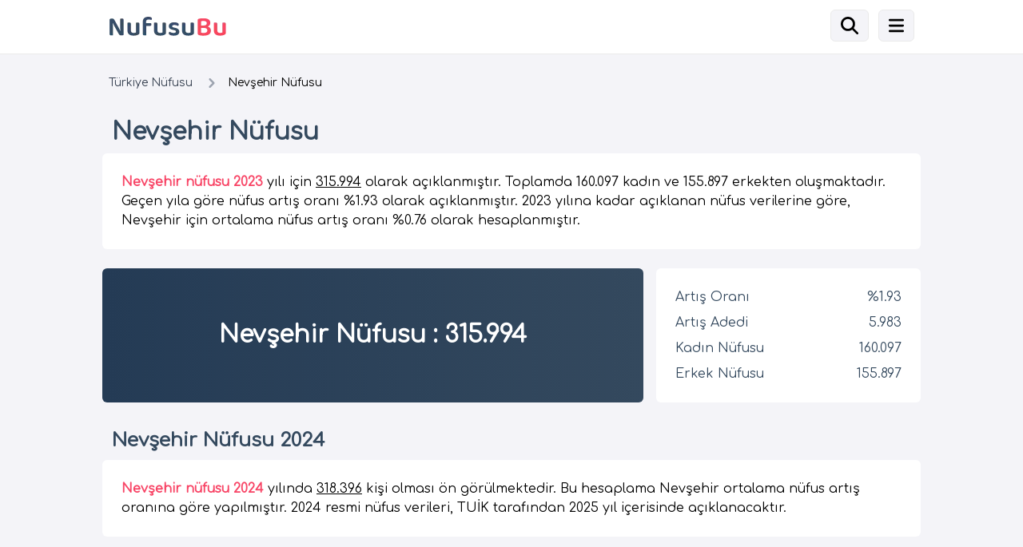

--- FILE ---
content_type: text/html; charset=utf-8
request_url: https://www.nufusubu.com/nevsehir-nufusu
body_size: 9046
content:
<!DOCTYPE html><html lang="tr"><head><meta charSet="utf-8"/><meta name="viewport" content="width=device-width"/><title>Nevşehir Nüfusu | NüfusuBu</title><meta name="description" content="Nevşehir nüfusu için 2023 ve 2024 istatistiklerini içeren demografik bilgiler. Nevşehir toplam nüfusu, kadın ve erkek nüfus dağılımı hakkında detaylı bilgiler sunulmaktadır."/><link rel="apple-touch-icon" sizes="180x180" href="/favicon/apple-touch-icon.png"/><link rel="icon" type="image/png" sizes="32x32" href="/favicon/favicon-32x32.png"/><link rel="icon" type="image/png" sizes="16x16" href="/favicon/favicon-16x16.png"/><meta name="robots" content="index, follow"/><link rel="canonical" href="https://www.nufusubu.com/nevsehir-nufusu"/><meta name="Author" content="NufusuBu, info@nufusubu.com"/><meta property="og:url" content="https://www.nufusubu.com/nevsehir-nufusu"/><meta property="og:type" content="website"/><meta property="og:title" content="Nevşehir Nüfusu | NüfusuBu"/><meta name="twitter:card" content="summary"/><meta name="twitter:title" content="Nevşehir Nüfusu | NüfusuBu"/><meta name="twitter:description" content="Nevşehir nüfusu için 2023 ve 2024 istatistiklerini içeren demografik bilgiler. Nevşehir toplam nüfusu, kadın ve erkek nüfus dağılımı hakkında detaylı bilgiler sunulmaktadır."/><meta name="twitter:url" content="https://www.nufusubu.com/nevsehir-nufusu"/><script type="application/ld+json">{"@context":"https://schema.org","@type":"BreadcrumbList","itemListElement":[{"@type":"ListItem","position":1,"item":{"@id":"https://www.nufusubu.com/","name":"Türkiye Nüfusu"}},{"@type":"ListItem","position":2,"item":{"@id":"https://www.nufusubu.com/nevsehir-nufusu","name":"Nevşehir Nüfusu"}}]}</script><meta name="next-head-count" content="18"/><link rel="preload" href="/_next/static/media/ad5be9cb99ba7291-s.p.woff2" as="font" type="font/woff2" crossorigin="anonymous" data-next-font="size-adjust"/><link rel="preload" href="/_next/static/css/468be1448bd0638a.css" as="style" crossorigin=""/><link rel="stylesheet" href="/_next/static/css/468be1448bd0638a.css" crossorigin="" data-n-g=""/><noscript data-n-css=""></noscript><script defer="" crossorigin="" nomodule="" src="/_next/static/chunks/polyfills-c67a75d1b6f99dc8.js" type="77a2c8c91cfc9282de3e63cf-text/javascript"></script><script src="/_next/static/chunks/webpack-8fa1640cc84ba8fe.js" defer="" crossorigin="" type="77a2c8c91cfc9282de3e63cf-text/javascript"></script><script src="/_next/static/chunks/framework-5429a50ba5373c56.js" defer="" crossorigin="" type="77a2c8c91cfc9282de3e63cf-text/javascript"></script><script src="/_next/static/chunks/main-e24b4219d45d8163.js" defer="" crossorigin="" type="77a2c8c91cfc9282de3e63cf-text/javascript"></script><script src="/_next/static/chunks/pages/_app-96862ce8133723ee.js" defer="" crossorigin="" type="77a2c8c91cfc9282de3e63cf-text/javascript"></script><script src="/_next/static/chunks/c16184b3-0553ad4578efc530.js" defer="" crossorigin="" type="77a2c8c91cfc9282de3e63cf-text/javascript"></script><script src="/_next/static/chunks/996-fdb00b375aa11097.js" defer="" crossorigin="" type="77a2c8c91cfc9282de3e63cf-text/javascript"></script><script src="/_next/static/chunks/21-8dbbb5414cc8aeb2.js" defer="" crossorigin="" type="77a2c8c91cfc9282de3e63cf-text/javascript"></script><script src="/_next/static/chunks/660-f6e54adc64fdb707.js" defer="" crossorigin="" type="77a2c8c91cfc9282de3e63cf-text/javascript"></script><script src="/_next/static/chunks/pages/%5Burl%5D-b3ef36c085134c60.js" defer="" crossorigin="" type="77a2c8c91cfc9282de3e63cf-text/javascript"></script><script src="/_next/static/s4rmVg5EoX4_u5DNkdp4I/_buildManifest.js" defer="" crossorigin="" type="77a2c8c91cfc9282de3e63cf-text/javascript"></script><script src="/_next/static/s4rmVg5EoX4_u5DNkdp4I/_ssgManifest.js" defer="" crossorigin="" type="77a2c8c91cfc9282de3e63cf-text/javascript"></script></head><body><div id="__next"><main class="__variable_662e8c font-sans"><header class="w-100 navbar flex mb-6"><div class="container max-w-5xl mx-auto inline-block"><div class="grid grid-cols-2 gap-4"><div><a href="/" title="NüfusuBu"><img max-width="164" max-height="51" alt="NufusuBu Logo" loading="lazy" width="164" height="51" decoding="async" data-nimg="1" class="align-baseline py-2" style="color:transparent" srcSet="/_next/image?url=%2F_next%2Fstatic%2Fmedia%2Fnufusubu-logo.c7f69c84.png&amp;w=256&amp;q=75 1x, /_next/image?url=%2F_next%2Fstatic%2Fmedia%2Fnufusubu-logo.c7f69c84.png&amp;w=384&amp;q=75 2x" src="/_next/image?url=%2F_next%2Fstatic%2Fmedia%2Fnufusubu-logo.c7f69c84.png&amp;w=384&amp;q=75"/></a></div><div class="text-right"><button class="inline-block align-bottom bgColorGry stdBorderRadius py-2 px-3 mt-3 mr-3 dBorderColor" aria-label="Arama"><svg aria-hidden="true" focusable="false" data-prefix="fas" data-icon="magnifying-glass" class="svg-inline--fa fa-magnifying-glass " role="img" xmlns="http://www.w3.org/2000/svg" viewBox="0 0 512 512" height="22px"><path fill="currentColor" d="M416 208c0 45.9-14.9 88.3-40 122.7L502.6 457.4c12.5 12.5 12.5 32.8 0 45.3s-32.8 12.5-45.3 0L330.7 376c-34.4 25.2-76.8 40-122.7 40C93.1 416 0 322.9 0 208S93.1 0 208 0S416 93.1 416 208zM208 352a144 144 0 1 0 0-288 144 144 0 1 0 0 288z"></path></svg></button><button class="inline-block align-bottom bgColorGry stdBorderRadius py-2 px-3 mt-3 mr-2 dBorderColor pointer" aria-label="Menü"><svg aria-hidden="true" focusable="false" data-prefix="fas" data-icon="bars" class="svg-inline--fa fa-bars " role="img" xmlns="http://www.w3.org/2000/svg" viewBox="0 0 448 512" height="22px"><path fill="currentColor" d="M0 96C0 78.3 14.3 64 32 64H416c17.7 0 32 14.3 32 32s-14.3 32-32 32H32C14.3 128 0 113.7 0 96zM0 256c0-17.7 14.3-32 32-32H416c17.7 0 32 14.3 32 32s-14.3 32-32 32H32c-17.7 0-32-14.3-32-32zM448 416c0 17.7-14.3 32-32 32H32c-17.7 0-32-14.3-32-32s14.3-32 32-32H416c17.7 0 32 14.3 32 32z"></path></svg></button></div></div></div></header><div class="container max-w-5xl mx-auto"><nav class="flex mb-8" aria-label="Breadcrumb"><ol class="inline-flex items-center space-x-1 md:space-x-3" itemType="https://schema.org/BreadcrumbList"><li itemProp="itemListElement" itemscope="" itemType="https://schema.org/ListItem"><div class="flex items-center"><a href="/" class="ml-1 text-sm font-medium text-gray-700 hover:text-blue-600 md:ml-2 " title="Türkiye Nüfusu" itemProp="item"><span itemProp="name">Türkiye Nüfusu</span><meta itemProp="position" content="1"/></a></div></li><li itemProp="itemListElement" itemscope="" itemType="https://schema.org/ListItem"><div class="flex items-center"><svg aria-hidden="true" class="w-6 h-6 text-gray-400" fill="currentColor" viewBox="0 0 20 20" xmlns="http://www.w3.org/2000/svg"><path fill-rule="evenodd" d="M7.293 14.707a1 1 0 010-1.414L10.586 10 7.293 6.707a1 1 0 011.414-1.414l4 4a1 1 0 010 1.414l-4 4a1 1 0 01-1.414 0z" clip-rule="evenodd"></path></svg><span class="ml-1 text-sm font-medium md:ml-2 "><span itemProp="name">Nevşehir Nüfusu</span><meta itemProp="position" content="2"/></span></div></li></ol></nav><div class="w-full"><div class="w-full mb-6"><h1 class="text-3xl font-bold mb-2 primaryColor pl-3">Nevşehir Nüfusu</h1><div class="w-100 lg:rounded-md bg-white p-6 mb-6"><p><b class='pBold'>Nevşehir nüfusu 2023</b> yılı için <u>315.994</u> olarak açıklanmıştır. Toplamda 160.097 kadın ve 155.897 erkekten oluşmaktadır. Geçen yıla göre nüfus artış oranı %1.93 olarak açıklanmıştır. 2023 yılına kadar açıklanan nüfus verilerine göre, Nevşehir için ortalama nüfus artış oranı %0.76 olarak hesaplanmıştır.</p></div></div></div><div class="grid grid-cols-1 lg:grid-cols-3 lg:gap-4 gap-8 primaryColor mb-8"><div class="lg:col-span-2 lg:rounded-md p-8 text-center text-3xl font-bold primaryBGColor"><div class="flex h-full justify-center items-center">Nevşehir Nüfusu<!-- --> : <!-- -->315.994</div></div><div class="bg-white lg:rounded-md p-6"><div class="grid grid-cols-2 gap-2"><div>Artış Oranı</div><div class="text-right">%1.93</div><div>Artış Adedi</div><div class="text-right">5.983</div><div>Kadın Nüfusu</div><div class="text-right">160.097</div><div>Erkek Nüfusu</div><div class="text-right">155.897</div></div></div></div><div class="w-full"><div class="w-full mb-6"><h2 class="text-2xl font-bold mb-2 primaryColor pl-3">Nevşehir Nüfusu 2024</h2><div class="w-100 lg:rounded-md bg-white p-6 mb-6"><p><b class='pBold'>Nevşehir nüfusu 2024</b> yılında <u>318.396</u> kişi olması ön görülmektedir. Bu hesaplama Nevşehir ortalama nüfus artış oranına göre yapılmıştır. 2024 resmi nüfus verileri, TUİK tarafından 2025 yıl içerisinde açıklanacaktır.</p></div></div></div><div class="w-full"><div class="w-full mt-12"><h2 class="text-2xl font-bold mb-2 primaryColor pl-3">Yıllara Göre Nevşehir Nüfusu</h2><div class="relative overflow-x-auto sm:rounded-lg"><table class="w-full text-xs sm:text-sm text-left text-gray-500"><thead class="text-xs text-gray-700 uppercase bg-gray-50 "><tr><th scope="col" class="py-4 px-2 sm:px-6 sm:py-4 ">Yıl</th><th scope="col" class="py-4 px-2 sm:px-6 sm:py-4 text-center">Toplam Nüfus</th><th scope="col" class="py-4 px-2 sm:px-6 sm:py-4 text-center">Kadın Nüfusu</th><th scope="col" class="py-4 px-2 sm:px-6 sm:py-4 text-center">Erkek Nüfusu</th><th scope="col" class="py-4 px-2 sm:px-6 sm:py-4 text-center">Artış Oranı</th></tr></thead><tbody><tr class="bg-white border-b text-gray-900"><td class="py-4 px-2 sm:px-6 sm:py-4">2023</td><td class="py-4 px-2 sm:px-6 sm:py-4 text-center">315.994</td><td class="py-4 px-2 sm:px-6 sm:py-4 text-center">160.097</td><td class="py-4 px-2 sm:px-6 sm:py-4 text-center">155.897</td><td class="py-4 px-2 sm:px-6 sm:py-4 text-center">%1.93</td></tr><tr class="bg-white border-b text-gray-900"><td class="py-4 px-2 sm:px-6 sm:py-4">2022</td><td class="py-4 px-2 sm:px-6 sm:py-4 text-center">310.011</td><td class="py-4 px-2 sm:px-6 sm:py-4 text-center">157.099</td><td class="py-4 px-2 sm:px-6 sm:py-4 text-center">152.912</td><td class="py-4 px-2 sm:px-6 sm:py-4 text-center">%0.65</td></tr><tr class="bg-white border-b text-gray-900"><td class="py-4 px-2 sm:px-6 sm:py-4">2021</td><td class="py-4 px-2 sm:px-6 sm:py-4 text-center">308.003</td><td class="py-4 px-2 sm:px-6 sm:py-4 text-center">155.814</td><td class="py-4 px-2 sm:px-6 sm:py-4 text-center">152.189</td><td class="py-4 px-2 sm:px-6 sm:py-4 text-center">%1.0</td></tr><tr class="bg-white border-b text-gray-900"><td class="py-4 px-2 sm:px-6 sm:py-4">2020</td><td class="py-4 px-2 sm:px-6 sm:py-4 text-center">304.962</td><td class="py-4 px-2 sm:px-6 sm:py-4 text-center">153.828</td><td class="py-4 px-2 sm:px-6 sm:py-4 text-center">151.134</td><td class="py-4 px-2 sm:px-6 sm:py-4 text-center">%0.64</td></tr><tr class="bg-white border-b text-gray-900"><td class="py-4 px-2 sm:px-6 sm:py-4">2019</td><td class="py-4 px-2 sm:px-6 sm:py-4 text-center">303.010</td><td class="py-4 px-2 sm:px-6 sm:py-4 text-center">152.963</td><td class="py-4 px-2 sm:px-6 sm:py-4 text-center">150.047</td><td class="py-4 px-2 sm:px-6 sm:py-4 text-center">%1.57</td></tr><tr class="bg-white border-b text-gray-900"><td class="py-4 px-2 sm:px-6 sm:py-4">2018</td><td class="py-4 px-2 sm:px-6 sm:py-4 text-center">298.339</td><td class="py-4 px-2 sm:px-6 sm:py-4 text-center">150.901</td><td class="py-4 px-2 sm:px-6 sm:py-4 text-center">147.438</td><td class="py-4 px-2 sm:px-6 sm:py-4 text-center">%2.04</td></tr><tr class="bg-white border-b text-gray-900"><td class="py-4 px-2 sm:px-6 sm:py-4">2017</td><td class="py-4 px-2 sm:px-6 sm:py-4 text-center">292.365</td><td class="py-4 px-2 sm:px-6 sm:py-4 text-center">148.146</td><td class="py-4 px-2 sm:px-6 sm:py-4 text-center">144.219</td><td class="py-4 px-2 sm:px-6 sm:py-4 text-center">%0.51</td></tr><tr class="bg-white border-b text-gray-900"><td class="py-4 px-2 sm:px-6 sm:py-4">2016</td><td class="py-4 px-2 sm:px-6 sm:py-4 text-center">290.895</td><td class="py-4 px-2 sm:px-6 sm:py-4 text-center">147.197</td><td class="py-4 px-2 sm:px-6 sm:py-4 text-center">143.698</td><td class="py-4 px-2 sm:px-6 sm:py-4 text-center">%1.44</td></tr><tr class="bg-white border-b text-gray-900"><td class="py-4 px-2 sm:px-6 sm:py-4">2015</td><td class="py-4 px-2 sm:px-6 sm:py-4 text-center">286.767</td><td class="py-4 px-2 sm:px-6 sm:py-4 text-center">144.825</td><td class="py-4 px-2 sm:px-6 sm:py-4 text-center">141.942</td><td class="py-4 px-2 sm:px-6 sm:py-4 text-center">%0.18</td></tr><tr class="bg-white border-b text-gray-900"><td class="py-4 px-2 sm:px-6 sm:py-4">2014</td><td class="py-4 px-2 sm:px-6 sm:py-4 text-center">286.250</td><td class="py-4 px-2 sm:px-6 sm:py-4 text-center">143.832</td><td class="py-4 px-2 sm:px-6 sm:py-4 text-center">142.418</td><td class="py-4 px-2 sm:px-6 sm:py-4 text-center">%0.28</td></tr><tr class="bg-white border-b text-gray-900"><td class="py-4 px-2 sm:px-6 sm:py-4">2013</td><td class="py-4 px-2 sm:px-6 sm:py-4 text-center">285.460</td><td class="py-4 px-2 sm:px-6 sm:py-4 text-center">144.221</td><td class="py-4 px-2 sm:px-6 sm:py-4 text-center">141.239</td><td class="py-4 px-2 sm:px-6 sm:py-4 text-center">%0.09</td></tr><tr class="bg-white border-b text-gray-900"><td class="py-4 px-2 sm:px-6 sm:py-4">2012</td><td class="py-4 px-2 sm:px-6 sm:py-4 text-center">285.190</td><td class="py-4 px-2 sm:px-6 sm:py-4 text-center">144.238</td><td class="py-4 px-2 sm:px-6 sm:py-4 text-center">140.952</td><td class="py-4 px-2 sm:px-6 sm:py-4 text-center">%0.69</td></tr><tr class="bg-white border-b text-gray-900"><td class="py-4 px-2 sm:px-6 sm:py-4">2011</td><td class="py-4 px-2 sm:px-6 sm:py-4 text-center">283.247</td><td class="py-4 px-2 sm:px-6 sm:py-4 text-center">143.292</td><td class="py-4 px-2 sm:px-6 sm:py-4 text-center">139.955</td><td class="py-4 px-2 sm:px-6 sm:py-4 text-center">%0.32</td></tr><tr class="bg-white border-b text-gray-900"><td class="py-4 px-2 sm:px-6 sm:py-4">2010</td><td class="py-4 px-2 sm:px-6 sm:py-4 text-center">282.337</td><td class="py-4 px-2 sm:px-6 sm:py-4 text-center">143.214</td><td class="py-4 px-2 sm:px-6 sm:py-4 text-center">139.123</td><td class="py-4 px-2 sm:px-6 sm:py-4 text-center">-%0.59</td></tr><tr class="bg-white border-b text-gray-900"><td class="py-4 px-2 sm:px-6 sm:py-4">2009</td><td class="py-4 px-2 sm:px-6 sm:py-4 text-center">284.025</td><td class="py-4 px-2 sm:px-6 sm:py-4 text-center">143.677</td><td class="py-4 px-2 sm:px-6 sm:py-4 text-center">140.348</td><td class="py-4 px-2 sm:px-6 sm:py-4 text-center">%0.83</td></tr><tr class="bg-white border-b text-gray-900"><td class="py-4 px-2 sm:px-6 sm:py-4">2008</td><td class="py-4 px-2 sm:px-6 sm:py-4 text-center">281.699</td><td class="py-4 px-2 sm:px-6 sm:py-4 text-center">142.674</td><td class="py-4 px-2 sm:px-6 sm:py-4 text-center">139.025</td><td class="py-4 px-2 sm:px-6 sm:py-4 text-center">%0.59</td></tr><tr class="bg-white border-b text-gray-900"><td class="py-4 px-2 sm:px-6 sm:py-4">2007</td><td class="py-4 px-2 sm:px-6 sm:py-4 text-center">280.058</td><td class="py-4 px-2 sm:px-6 sm:py-4 text-center">141.966</td><td class="py-4 px-2 sm:px-6 sm:py-4 text-center">138.092</td><td class="py-4 px-2 sm:px-6 sm:py-4 text-center">%0.0</td></tr></tbody></table></div></div></div><div class="w-full"><div class="w-full mt-12"><h2 class="text-2xl font-bold mb-2 primaryColor pl-3">İlçelere Göre Nevşehir Nüfusu</h2><div class="relative overflow-x-auto sm:rounded-lg"><table class="w-full text-xs sm:text-sm text-left text-gray-500"><thead class="text-xs text-gray-700 uppercase bg-gray-50 "><tr><th scope="col" class="py-4 px-2 sm:px-6 sm:py-4 ">İl</th><th scope="col" class="py-4 px-2 sm:px-6 sm:py-4 text-center">Toplam Nüfus</th><th scope="col" class="py-4 px-2 sm:px-6 sm:py-4 text-center">Kadın Nüfusu</th><th scope="col" class="py-4 px-2 sm:px-6 sm:py-4 text-center">Erkek Nüfusu</th><th scope="col" class="py-4 px-2 sm:px-6 sm:py-4 text-center">Nüfus Oranı</th></tr></thead><tbody><tr class="bg-white border-b text-gray-900"><td class="py-4 px-2 sm:px-6 sm:py-4"><a href="merkez-nufusu-nevsehir" title="Merkez Nüfusu" class="aln">Merkez</a></td><td class="py-4 px-2 sm:px-6 sm:py-4 text-center">159.195</td><td class="py-4 px-2 sm:px-6 sm:py-4 text-center">81.418</td><td class="py-4 px-2 sm:px-6 sm:py-4 text-center">77.777</td><td class="py-4 px-2 sm:px-6 sm:py-4 text-center">%50.38</td></tr><tr class="bg-white border-b text-gray-900"><td class="py-4 px-2 sm:px-6 sm:py-4"><a href="urgup-nufusu-nevsehir" title="Ürgüp Nüfusu" class="aln">Ürgüp</a></td><td class="py-4 px-2 sm:px-6 sm:py-4 text-center">37.215</td><td class="py-4 px-2 sm:px-6 sm:py-4 text-center">18.917</td><td class="py-4 px-2 sm:px-6 sm:py-4 text-center">18.298</td><td class="py-4 px-2 sm:px-6 sm:py-4 text-center">%11.78</td></tr><tr class="bg-white border-b text-gray-900"><td class="py-4 px-2 sm:px-6 sm:py-4"><a href="avanos-nufusu-nevsehir" title="Avanos Nüfusu" class="aln">Avanos</a></td><td class="py-4 px-2 sm:px-6 sm:py-4 text-center">32.682</td><td class="py-4 px-2 sm:px-6 sm:py-4 text-center">16.428</td><td class="py-4 px-2 sm:px-6 sm:py-4 text-center">16.254</td><td class="py-4 px-2 sm:px-6 sm:py-4 text-center">%10.34</td></tr><tr class="bg-white border-b text-gray-900"><td class="py-4 px-2 sm:px-6 sm:py-4"><a href="gulsehir-nufusu-nevsehir" title="Gülşehir Nüfusu" class="aln">Gülşehir</a></td><td class="py-4 px-2 sm:px-6 sm:py-4 text-center">21.806</td><td class="py-4 px-2 sm:px-6 sm:py-4 text-center">11.099</td><td class="py-4 px-2 sm:px-6 sm:py-4 text-center">10.707</td><td class="py-4 px-2 sm:px-6 sm:py-4 text-center">%6.9</td></tr><tr class="bg-white border-b text-gray-900"><td class="py-4 px-2 sm:px-6 sm:py-4"><a href="derinkuyu-nufusu-nevsehir" title="Derinkuyu Nüfusu" class="aln">Derinkuyu</a></td><td class="py-4 px-2 sm:px-6 sm:py-4 text-center">20.767</td><td class="py-4 px-2 sm:px-6 sm:py-4 text-center">10.225</td><td class="py-4 px-2 sm:px-6 sm:py-4 text-center">10.542</td><td class="py-4 px-2 sm:px-6 sm:py-4 text-center">%6.57</td></tr><tr class="bg-white border-b text-gray-900"><td class="py-4 px-2 sm:px-6 sm:py-4"><a href="acigol-nufusu-nevsehir" title="Acıgöl Nüfusu" class="aln">Acıgöl</a></td><td class="py-4 px-2 sm:px-6 sm:py-4 text-center">19.565</td><td class="py-4 px-2 sm:px-6 sm:py-4 text-center">9.489</td><td class="py-4 px-2 sm:px-6 sm:py-4 text-center">10.076</td><td class="py-4 px-2 sm:px-6 sm:py-4 text-center">%6.19</td></tr><tr class="bg-white border-b text-gray-900"><td class="py-4 px-2 sm:px-6 sm:py-4"><a href="kozakli-nufusu-nevsehir" title="Kozaklı Nüfusu" class="aln">Kozaklı</a></td><td class="py-4 px-2 sm:px-6 sm:py-4 text-center">13.412</td><td class="py-4 px-2 sm:px-6 sm:py-4 text-center">6.766</td><td class="py-4 px-2 sm:px-6 sm:py-4 text-center">6.646</td><td class="py-4 px-2 sm:px-6 sm:py-4 text-center">%4.24</td></tr><tr class="bg-white border-b text-gray-900"><td class="py-4 px-2 sm:px-6 sm:py-4"><a href="hacibektas-nufusu-nevsehir" title="Hacıbektaş Nüfusu" class="aln">Hacıbektaş</a></td><td class="py-4 px-2 sm:px-6 sm:py-4 text-center">11.352</td><td class="py-4 px-2 sm:px-6 sm:py-4 text-center">5.755</td><td class="py-4 px-2 sm:px-6 sm:py-4 text-center">5.597</td><td class="py-4 px-2 sm:px-6 sm:py-4 text-center">%3.59</td></tr></tbody></table></div></div></div><div class="w-full"><div class="w-full mt-12"><h2 class="text-2xl font-bold mb-2 primaryColor pl-3">Nevşehir Nüfusu Yaş Dağılımı</h2><div class="relative overflow-x-auto sm:rounded-lg"><table class="w-full text-xs sm:text-sm text-left text-gray-500"><thead class="text-xs text-gray-700 uppercase bg-gray-50 "><tr><th scope="col" class="py-4 px-2 sm:px-6 sm:py-4 ">Yaş Aralığı</th><th scope="col" class="py-4 px-2 sm:px-6 sm:py-4 text-center">Kadın Nüfusu</th><th scope="col" class="py-4 px-2 sm:px-6 sm:py-4 text-center">Erkek Nüfusu</th><th scope="col" class="py-4 px-2 sm:px-6 sm:py-4 text-center">Toplam Nüfus</th><th scope="col" class="py-4 px-2 sm:px-6 sm:py-4 text-center">Nüfus Oranı</th></tr></thead><tbody><tr class="bg-white border-b text-gray-900"><td class="py-4 px-2 sm:px-6 sm:py-4">0-4</td><td class="py-4 px-2 sm:px-6 sm:py-4 text-center">8.615</td><td class="py-4 px-2 sm:px-6 sm:py-4 text-center">9.376</td><td class="py-4 px-2 sm:px-6 sm:py-4 text-center">17.991</td><td class="py-4 px-2 sm:px-6 sm:py-4 text-center">%5.69</td></tr><tr class="bg-white border-b text-gray-900"><td class="py-4 px-2 sm:px-6 sm:py-4">5-9</td><td class="py-4 px-2 sm:px-6 sm:py-4 text-center">10.606</td><td class="py-4 px-2 sm:px-6 sm:py-4 text-center">11.176</td><td class="py-4 px-2 sm:px-6 sm:py-4 text-center">21.782</td><td class="py-4 px-2 sm:px-6 sm:py-4 text-center">%6.89</td></tr><tr class="bg-white border-b text-gray-900"><td class="py-4 px-2 sm:px-6 sm:py-4">10-14</td><td class="py-4 px-2 sm:px-6 sm:py-4 text-center">10.551</td><td class="py-4 px-2 sm:px-6 sm:py-4 text-center">11.163</td><td class="py-4 px-2 sm:px-6 sm:py-4 text-center">21.714</td><td class="py-4 px-2 sm:px-6 sm:py-4 text-center">%6.87</td></tr><tr class="bg-white border-b text-gray-900"><td class="py-4 px-2 sm:px-6 sm:py-4">15-19</td><td class="py-4 px-2 sm:px-6 sm:py-4 text-center">12.002</td><td class="py-4 px-2 sm:px-6 sm:py-4 text-center">11.685</td><td class="py-4 px-2 sm:px-6 sm:py-4 text-center">23.687</td><td class="py-4 px-2 sm:px-6 sm:py-4 text-center">%7.5</td></tr><tr class="bg-white border-b text-gray-900"><td class="py-4 px-2 sm:px-6 sm:py-4">20-24</td><td class="py-4 px-2 sm:px-6 sm:py-4 text-center">13.622</td><td class="py-4 px-2 sm:px-6 sm:py-4 text-center">11.794</td><td class="py-4 px-2 sm:px-6 sm:py-4 text-center">25.416</td><td class="py-4 px-2 sm:px-6 sm:py-4 text-center">%8.04</td></tr><tr class="bg-white border-b text-gray-900"><td class="py-4 px-2 sm:px-6 sm:py-4">25-29</td><td class="py-4 px-2 sm:px-6 sm:py-4 text-center">11.161</td><td class="py-4 px-2 sm:px-6 sm:py-4 text-center">11.562</td><td class="py-4 px-2 sm:px-6 sm:py-4 text-center">22.723</td><td class="py-4 px-2 sm:px-6 sm:py-4 text-center">%7.19</td></tr><tr class="bg-white border-b text-gray-900"><td class="py-4 px-2 sm:px-6 sm:py-4">30-34</td><td class="py-4 px-2 sm:px-6 sm:py-4 text-center">10.277</td><td class="py-4 px-2 sm:px-6 sm:py-4 text-center">10.329</td><td class="py-4 px-2 sm:px-6 sm:py-4 text-center">20.606</td><td class="py-4 px-2 sm:px-6 sm:py-4 text-center">%6.52</td></tr><tr class="bg-white border-b text-gray-900"><td class="py-4 px-2 sm:px-6 sm:py-4">35-39</td><td class="py-4 px-2 sm:px-6 sm:py-4 text-center">11.226</td><td class="py-4 px-2 sm:px-6 sm:py-4 text-center">11.288</td><td class="py-4 px-2 sm:px-6 sm:py-4 text-center">22.514</td><td class="py-4 px-2 sm:px-6 sm:py-4 text-center">%7.12</td></tr><tr class="bg-white border-b text-gray-900"><td class="py-4 px-2 sm:px-6 sm:py-4">40-44</td><td class="py-4 px-2 sm:px-6 sm:py-4 text-center">11.273</td><td class="py-4 px-2 sm:px-6 sm:py-4 text-center">11.551</td><td class="py-4 px-2 sm:px-6 sm:py-4 text-center">22.824</td><td class="py-4 px-2 sm:px-6 sm:py-4 text-center">%7.22</td></tr><tr class="bg-white border-b text-gray-900"><td class="py-4 px-2 sm:px-6 sm:py-4">45-49</td><td class="py-4 px-2 sm:px-6 sm:py-4 text-center">10.031</td><td class="py-4 px-2 sm:px-6 sm:py-4 text-center">10.524</td><td class="py-4 px-2 sm:px-6 sm:py-4 text-center">20.555</td><td class="py-4 px-2 sm:px-6 sm:py-4 text-center">%6.5</td></tr><tr class="bg-white border-b text-gray-900"><td class="py-4 px-2 sm:px-6 sm:py-4">50-54</td><td class="py-4 px-2 sm:px-6 sm:py-4 text-center">9.943</td><td class="py-4 px-2 sm:px-6 sm:py-4 text-center">9.966</td><td class="py-4 px-2 sm:px-6 sm:py-4 text-center">19.909</td><td class="py-4 px-2 sm:px-6 sm:py-4 text-center">%6.3</td></tr><tr class="bg-white border-b text-gray-900"><td class="py-4 px-2 sm:px-6 sm:py-4">55-59</td><td class="py-4 px-2 sm:px-6 sm:py-4 text-center">9.608</td><td class="py-4 px-2 sm:px-6 sm:py-4 text-center">9.339</td><td class="py-4 px-2 sm:px-6 sm:py-4 text-center">18.947</td><td class="py-4 px-2 sm:px-6 sm:py-4 text-center">%6.0</td></tr><tr class="bg-white border-b text-gray-900"><td class="py-4 px-2 sm:px-6 sm:py-4">60-64</td><td class="py-4 px-2 sm:px-6 sm:py-4 text-center">8.780</td><td class="py-4 px-2 sm:px-6 sm:py-4 text-center">8.421</td><td class="py-4 px-2 sm:px-6 sm:py-4 text-center">17.201</td><td class="py-4 px-2 sm:px-6 sm:py-4 text-center">%5.44</td></tr><tr class="bg-white border-b text-gray-900"><td class="py-4 px-2 sm:px-6 sm:py-4">65-69</td><td class="py-4 px-2 sm:px-6 sm:py-4 text-center">7.252</td><td class="py-4 px-2 sm:px-6 sm:py-4 text-center">6.687</td><td class="py-4 px-2 sm:px-6 sm:py-4 text-center">13.939</td><td class="py-4 px-2 sm:px-6 sm:py-4 text-center">%4.41</td></tr><tr class="bg-white border-b text-gray-900"><td class="py-4 px-2 sm:px-6 sm:py-4">70-74</td><td class="py-4 px-2 sm:px-6 sm:py-4 text-center">5.885</td><td class="py-4 px-2 sm:px-6 sm:py-4 text-center">5.058</td><td class="py-4 px-2 sm:px-6 sm:py-4 text-center">10.943</td><td class="py-4 px-2 sm:px-6 sm:py-4 text-center">%3.46</td></tr><tr class="bg-white border-b text-gray-900"><td class="py-4 px-2 sm:px-6 sm:py-4">75-79</td><td class="py-4 px-2 sm:px-6 sm:py-4 text-center">4.482</td><td class="py-4 px-2 sm:px-6 sm:py-4 text-center">3.196</td><td class="py-4 px-2 sm:px-6 sm:py-4 text-center">7.678</td><td class="py-4 px-2 sm:px-6 sm:py-4 text-center">%2.43</td></tr><tr class="bg-white border-b text-gray-900"><td class="py-4 px-2 sm:px-6 sm:py-4">80-84</td><td class="py-4 px-2 sm:px-6 sm:py-4 text-center">2.696</td><td class="py-4 px-2 sm:px-6 sm:py-4 text-center">1.680</td><td class="py-4 px-2 sm:px-6 sm:py-4 text-center">4.376</td><td class="py-4 px-2 sm:px-6 sm:py-4 text-center">%1.38</td></tr><tr class="bg-white border-b text-gray-900"><td class="py-4 px-2 sm:px-6 sm:py-4">85-89</td><td class="py-4 px-2 sm:px-6 sm:py-4 text-center">1.406</td><td class="py-4 px-2 sm:px-6 sm:py-4 text-center">784</td><td class="py-4 px-2 sm:px-6 sm:py-4 text-center">2.190</td><td class="py-4 px-2 sm:px-6 sm:py-4 text-center">%0.69</td></tr><tr class="bg-white border-b text-gray-900"><td class="py-4 px-2 sm:px-6 sm:py-4">90+</td><td class="py-4 px-2 sm:px-6 sm:py-4 text-center">681</td><td class="py-4 px-2 sm:px-6 sm:py-4 text-center">318</td><td class="py-4 px-2 sm:px-6 sm:py-4 text-center">999</td><td class="py-4 px-2 sm:px-6 sm:py-4 text-center">%0.32</td></tr></tbody></table></div></div></div></div><nav class="w-96 h-full fixed overflow-auto top-0 left-0 bg-white navbarDiv scroll1" style="z-index:110;width:340px;left:-400px"><div class="grid grid-cols-1 gap-1 mb-2 bg-white sticky top-0 p-8 pb-2" style="z-index:110"><button class="absolute top-2 right-3" aria-label="Menü Kapat"><svg aria-hidden="true" focusable="false" data-prefix="fas" data-icon="xmark" class="svg-inline--fa fa-xmark " role="img" xmlns="http://www.w3.org/2000/svg" viewBox="0 0 320 512" height="22px"><path fill="currentColor" d="M310.6 150.6c12.5-12.5 12.5-32.8 0-45.3s-32.8-12.5-45.3 0L160 210.7 54.6 105.4c-12.5-12.5-32.8-12.5-45.3 0s-12.5 32.8 0 45.3L114.7 256 9.4 361.4c-12.5 12.5-12.5 32.8 0 45.3s32.8 12.5 45.3 0L160 301.3 265.4 406.6c12.5 12.5 32.8 12.5 45.3 0s12.5-32.8 0-45.3L205.3 256 310.6 150.6z"></path></svg></button><div><label for="search" class="mb-2 text-sm font-medium text-gray-900 sr-only">Search</label><div class="relative"><div class="absolute inset-y-0 left-0 flex items-center pl-3 pointer-events-none"><svg aria-hidden="true" class="w-5 h-5 text-gray-500" fill="none" stroke="currentColor" viewBox="0 0 24 24" xmlns="http://www.w3.org/2000/svg"><path stroke-linecap="round" stroke-linejoin="round" stroke-width="2" d="M21 21l-6-6m2-5a7 7 0 11-14 0 7 7 0 0114 0z"></path></svg></div><input type="search" id="search" class="block w-full p-4 pl-10 text-gray-900 border border-gray-300 rounded-lg bg-gray-50 focus:ring-blue-500 focus:border-blue-500 " placeholder="İl adını yazınız." autoComplete="off" maxLength="20"/></div></div></div><div class="grid grid-cols-1 gap-1 sticky top-0 p-8 pt-0"><a href="/adana-nufusu" title="Adana Nüfusu" class="navBarLink font-bold p-3 mb-2">Adana Nüfusu</a><a href="/adiyaman-nufusu" title="Adıyaman Nüfusu" class="navBarLink font-bold p-3 mb-2">Adıyaman Nüfusu</a><a href="/afyonkarahisar-nufusu" title="Afyonkarahisar Nüfusu" class="navBarLink font-bold p-3 mb-2">Afyonkarahisar Nüfusu</a><a href="/agri-nufusu" title="Ağrı Nüfusu" class="navBarLink font-bold p-3 mb-2">Ağrı Nüfusu</a><a href="/amasya-nufusu" title="Amasya Nüfusu" class="navBarLink font-bold p-3 mb-2">Amasya Nüfusu</a><a href="/ankara-nufusu" title="Ankara Nüfusu" class="navBarLink font-bold p-3 mb-2">Ankara Nüfusu</a><a href="/antalya-nufusu" title="Antalya Nüfusu" class="navBarLink font-bold p-3 mb-2">Antalya Nüfusu</a><a href="/artvin-nufusu" title="Artvin Nüfusu" class="navBarLink font-bold p-3 mb-2">Artvin Nüfusu</a><a href="/aydin-nufusu" title="Aydın Nüfusu" class="navBarLink font-bold p-3 mb-2">Aydın Nüfusu</a><a href="/balikesir-nufusu" title="Balıkesir Nüfusu" class="navBarLink font-bold p-3 mb-2">Balıkesir Nüfusu</a><a href="/bilecik-nufusu" title="Bilecik Nüfusu" class="navBarLink font-bold p-3 mb-2">Bilecik Nüfusu</a><a href="/bingol-nufusu" title="Bingöl Nüfusu" class="navBarLink font-bold p-3 mb-2">Bingöl Nüfusu</a><a href="/bitlis-nufusu" title="Bitlis Nüfusu" class="navBarLink font-bold p-3 mb-2">Bitlis Nüfusu</a><a href="/bolu-nufusu" title="Bolu Nüfusu" class="navBarLink font-bold p-3 mb-2">Bolu Nüfusu</a><a href="/burdur-nufusu" title="Burdur Nüfusu" class="navBarLink font-bold p-3 mb-2">Burdur Nüfusu</a><a href="/bursa-nufusu" title="Bursa Nüfusu" class="navBarLink font-bold p-3 mb-2">Bursa Nüfusu</a><a href="/canakkale-nufusu" title="Çanakkale Nüfusu" class="navBarLink font-bold p-3 mb-2">Çanakkale Nüfusu</a><a href="/cankiri-nufusu" title="Çankırı Nüfusu" class="navBarLink font-bold p-3 mb-2">Çankırı Nüfusu</a><a href="/corum-nufusu" title="Çorum Nüfusu" class="navBarLink font-bold p-3 mb-2">Çorum Nüfusu</a><a href="/denizli-nufusu" title="Denizli Nüfusu" class="navBarLink font-bold p-3 mb-2">Denizli Nüfusu</a><a href="/diyarbakir-nufusu" title="Diyarbakır Nüfusu" class="navBarLink font-bold p-3 mb-2">Diyarbakır Nüfusu</a><a href="/edirne-nufusu" title="Edirne Nüfusu" class="navBarLink font-bold p-3 mb-2">Edirne Nüfusu</a><a href="/elazig-nufusu" title="Elazığ Nüfusu" class="navBarLink font-bold p-3 mb-2">Elazığ Nüfusu</a><a href="/erzincan-nufusu" title="Erzincan Nüfusu" class="navBarLink font-bold p-3 mb-2">Erzincan Nüfusu</a><a href="/erzurum-nufusu" title="Erzurum Nüfusu" class="navBarLink font-bold p-3 mb-2">Erzurum Nüfusu</a><a href="/eskisehir-nufusu" title="Eskişehir Nüfusu" class="navBarLink font-bold p-3 mb-2">Eskişehir Nüfusu</a><a href="/gaziantep-nufusu" title="Gaziantep Nüfusu" class="navBarLink font-bold p-3 mb-2">Gaziantep Nüfusu</a><a href="/giresun-nufusu" title="Giresun Nüfusu" class="navBarLink font-bold p-3 mb-2">Giresun Nüfusu</a><a href="/gumushane-nufusu" title="Gümüşhane Nüfusu" class="navBarLink font-bold p-3 mb-2">Gümüşhane Nüfusu</a><a href="/hakkari-nufusu" title="Hakkari Nüfusu" class="navBarLink font-bold p-3 mb-2">Hakkari Nüfusu</a><a href="/hatay-nufusu" title="Hatay Nüfusu" class="navBarLink font-bold p-3 mb-2">Hatay Nüfusu</a><a href="/isparta-nufusu" title="Isparta Nüfusu" class="navBarLink font-bold p-3 mb-2">Isparta Nüfusu</a><a href="/mersin-nufusu" title="Mersin Nüfusu" class="navBarLink font-bold p-3 mb-2">Mersin Nüfusu</a><a href="/istanbul-nufusu" title="İstanbul Nüfusu" class="navBarLink font-bold p-3 mb-2">İstanbul Nüfusu</a><a href="/izmir-nufusu" title="İzmir Nüfusu" class="navBarLink font-bold p-3 mb-2">İzmir Nüfusu</a><a href="/kars-nufusu" title="Kars Nüfusu" class="navBarLink font-bold p-3 mb-2">Kars Nüfusu</a><a href="/kastamonu-nufusu" title="Kastamonu Nüfusu" class="navBarLink font-bold p-3 mb-2">Kastamonu Nüfusu</a><a href="/kayseri-nufusu" title="Kayseri Nüfusu" class="navBarLink font-bold p-3 mb-2">Kayseri Nüfusu</a><a href="/kirklareli-nufusu" title="Kırklareli Nüfusu" class="navBarLink font-bold p-3 mb-2">Kırklareli Nüfusu</a><a href="/kirsehir-nufusu" title="Kırşehir Nüfusu" class="navBarLink font-bold p-3 mb-2">Kırşehir Nüfusu</a><a href="/kocaeli-nufusu" title="Kocaeli Nüfusu" class="navBarLink font-bold p-3 mb-2">Kocaeli Nüfusu</a><a href="/konya-nufusu" title="Konya Nüfusu" class="navBarLink font-bold p-3 mb-2">Konya Nüfusu</a><a href="/kutahya-nufusu" title="Kütahya Nüfusu" class="navBarLink font-bold p-3 mb-2">Kütahya Nüfusu</a><a href="/malatya-nufusu" title="Malatya Nüfusu" class="navBarLink font-bold p-3 mb-2">Malatya Nüfusu</a><a href="/manisa-nufusu" title="Manisa Nüfusu" class="navBarLink font-bold p-3 mb-2">Manisa Nüfusu</a><a href="/kahramanmaras-nufusu" title="Kahramanmaraş Nüfusu" class="navBarLink font-bold p-3 mb-2">Kahramanmaraş Nüfusu</a><a href="/mardin-nufusu" title="Mardin Nüfusu" class="navBarLink font-bold p-3 mb-2">Mardin Nüfusu</a><a href="/mugla-nufusu" title="Muğla Nüfusu" class="navBarLink font-bold p-3 mb-2">Muğla Nüfusu</a><a href="/mus-nufusu" title="Muş Nüfusu" class="navBarLink font-bold p-3 mb-2">Muş Nüfusu</a><a href="/nevsehir-nufusu" title="Nevşehir Nüfusu" class="navBarLink font-bold p-3 mb-2">Nevşehir Nüfusu</a><a href="/nigde-nufusu" title="Niğde Nüfusu" class="navBarLink font-bold p-3 mb-2">Niğde Nüfusu</a><a href="/ordu-nufusu" title="Ordu Nüfusu" class="navBarLink font-bold p-3 mb-2">Ordu Nüfusu</a><a href="/rize-nufusu" title="Rize Nüfusu" class="navBarLink font-bold p-3 mb-2">Rize Nüfusu</a><a href="/sakarya-nufusu" title="Sakarya Nüfusu" class="navBarLink font-bold p-3 mb-2">Sakarya Nüfusu</a><a href="/samsun-nufusu" title="Samsun Nüfusu" class="navBarLink font-bold p-3 mb-2">Samsun Nüfusu</a><a href="/siirt-nufusu" title="Siirt Nüfusu" class="navBarLink font-bold p-3 mb-2">Siirt Nüfusu</a><a href="/sinop-nufusu" title="Sinop Nüfusu" class="navBarLink font-bold p-3 mb-2">Sinop Nüfusu</a><a href="/sivas-nufusu" title="Sivas Nüfusu" class="navBarLink font-bold p-3 mb-2">Sivas Nüfusu</a><a href="/tekirdag-nufusu" title="Tekirdağ Nüfusu" class="navBarLink font-bold p-3 mb-2">Tekirdağ Nüfusu</a><a href="/tokat-nufusu" title="Tokat Nüfusu" class="navBarLink font-bold p-3 mb-2">Tokat Nüfusu</a><a href="/trabzon-nufusu" title="Trabzon Nüfusu" class="navBarLink font-bold p-3 mb-2">Trabzon Nüfusu</a><a href="/tunceli-nufusu" title="Tunceli Nüfusu" class="navBarLink font-bold p-3 mb-2">Tunceli Nüfusu</a><a href="/sanliurfa-nufusu" title="Şanlıurfa Nüfusu" class="navBarLink font-bold p-3 mb-2">Şanlıurfa Nüfusu</a><a href="/usak-nufusu" title="Uşak Nüfusu" class="navBarLink font-bold p-3 mb-2">Uşak Nüfusu</a><a href="/van-nufusu" title="Van Nüfusu" class="navBarLink font-bold p-3 mb-2">Van Nüfusu</a><a href="/yozgat-nufusu" title="Yozgat Nüfusu" class="navBarLink font-bold p-3 mb-2">Yozgat Nüfusu</a><a href="/zonguldak-nufusu" title="Zonguldak Nüfusu" class="navBarLink font-bold p-3 mb-2">Zonguldak Nüfusu</a><a href="/aksaray-nufusu" title="Aksaray Nüfusu" class="navBarLink font-bold p-3 mb-2">Aksaray Nüfusu</a><a href="/bayburt-nufusu" title="Bayburt Nüfusu" class="navBarLink font-bold p-3 mb-2">Bayburt Nüfusu</a><a href="/karaman-nufusu" title="Karaman Nüfusu" class="navBarLink font-bold p-3 mb-2">Karaman Nüfusu</a><a href="/kirikkale-nufusu" title="Kırıkkale Nüfusu" class="navBarLink font-bold p-3 mb-2">Kırıkkale Nüfusu</a><a href="/batman-nufusu" title="Batman Nüfusu" class="navBarLink font-bold p-3 mb-2">Batman Nüfusu</a><a href="/sirnak-nufusu" title="Şırnak Nüfusu" class="navBarLink font-bold p-3 mb-2">Şırnak Nüfusu</a><a href="/bartin-nufusu" title="Bartın Nüfusu" class="navBarLink font-bold p-3 mb-2">Bartın Nüfusu</a><a href="/ardahan-nufusu" title="Ardahan Nüfusu" class="navBarLink font-bold p-3 mb-2">Ardahan Nüfusu</a><a href="/igdir-nufusu" title="Iğdır Nüfusu" class="navBarLink font-bold p-3 mb-2">Iğdır Nüfusu</a><a href="/yalova-nufusu" title="Yalova Nüfusu" class="navBarLink font-bold p-3 mb-2">Yalova Nüfusu</a><a href="/karabuk-nufusu" title="Karabük Nüfusu" class="navBarLink font-bold p-3 mb-2">Karabük Nüfusu</a><a href="/kilis-nufusu" title="Kilis Nüfusu" class="navBarLink font-bold p-3 mb-2">Kilis Nüfusu</a><a href="/osmaniye-nufusu" title="Osmaniye Nüfusu" class="navBarLink font-bold p-3 mb-2">Osmaniye Nüfusu</a><a href="/duzce-nufusu" title="Düzce Nüfusu" class="navBarLink font-bold p-3 mb-2">Düzce Nüfusu</a></div></nav><footer class="w-100 flex text-sm mt-12"><div class="container mx-auto inline-block py-6 "><div class="grid md:grid-cols-2 gap-2"><div>© 2023 NufusuBu</div><div>Sitemizde bulunan nüfus bilgilerinin doğruluğu ve güncelliği garanti edilmemektedir. Resmi nüfus bilgilerine<!-- --> <a href="https://www.tuik.gov.tr/" title="TUİK" rel="nofollow"><u>TUİK</u></a> <!-- -->üzerinden ulaşabilirsiniz.</div></div></div></footer></main></div><script id="__NEXT_DATA__" type="application/json" crossorigin="">{"props":{"pageProps":{"pageData":{"page":{"url":"nevsehir-nufusu","year":2023,"breadcrumb":[{"text":"Türkiye Nüfusu","url":"/","title":"Türkiye Nüfusu","order":1,"status":"active"},{"text":"Nevşehir Nüfusu","url":"/nevsehir-nufusu","title":"Nevşehir Nüfusu","order":2,"status":"disabled"}],"pageName":"Nevşehir","locationType":1},"seo":{"canonical":"https://www.nufusubu.com/","robots":"index, follow","title":"Nevşehir Nüfusu | NüfusuBu","description":"Nevşehir nüfusu için 2023 ve 2024 istatistiklerini içeren demografik bilgiler. Nevşehir toplam nüfusu, kadın ve erkek nüfus dağılımı hakkında detaylı bilgiler sunulmaktadır."},"main":[{"type":"tdt","title":{"type":"h1","text":"Nevşehir Nüfusu"},"description":{"text":"\u003cp\u003e\u003cb class='pBold'\u003eNevşehir nüfusu 2023\u003c/b\u003e yılı için \u003cu\u003e315.994\u003c/u\u003e olarak açıklanmıştır. Toplamda 160.097 kadın ve 155.897 erkekten oluşmaktadır. Geçen yıla göre nüfus artış oranı %1.93 olarak açıklanmıştır. 2023 yılına kadar açıklanan nüfus verilerine göre, Nevşehir için ortalama nüfus artış oranı %0.76 olarak hesaplanmıştır.\u003c/p\u003e"}},{"type":"topHeader","text":"Nevşehir Nüfusu","total":"315.994","incRatio":"%1.93","incCount":"5.983","womenCount":"160.097","manCount":"155.897"},{"type":"tdt","title":{"type":"h2","text":"Nevşehir Nüfusu 2024"},"description":{"text":"\u003cp\u003e\u003cb class='pBold'\u003eNevşehir nüfusu 2024\u003c/b\u003e yılında \u003cu\u003e318.396\u003c/u\u003e kişi olması ön görülmektedir. Bu hesaplama Nevşehir ortalama nüfus artış oranına göre yapılmıştır. 2024 resmi nüfus verileri, TUİK tarafından 2025 yıl içerisinde açıklanacaktır.\u003c/p\u003e"}},{"type":"tdt","title":{"type":"h2","text":"Yıllara Göre Nevşehir Nüfusu"},"description":{"text":""},"table":{"th":["Yıl","Toplam Nüfus","Kadın Nüfusu","Erkek Nüfusu","Artış Oranı"],"tr":[[{"text":"2023","type":"text","align":"left"},{"text":"315.994","type":"text","align":"center"},{"text":"160.097","type":"text","align":"center"},{"text":"155.897","type":"text","align":"center"},{"text":"%1.93","type":"text","align":"center"}],[{"text":"2022","type":"text","align":"left"},{"text":"310.011","type":"text","align":"center"},{"text":"157.099","type":"text","align":"center"},{"text":"152.912","type":"text","align":"center"},{"text":"%0.65","type":"text","align":"center"}],[{"text":"2021","type":"text","align":"left"},{"text":"308.003","type":"text","align":"center"},{"text":"155.814","type":"text","align":"center"},{"text":"152.189","type":"text","align":"center"},{"text":"%1.0","type":"text","align":"center"}],[{"text":"2020","type":"text","align":"left"},{"text":"304.962","type":"text","align":"center"},{"text":"153.828","type":"text","align":"center"},{"text":"151.134","type":"text","align":"center"},{"text":"%0.64","type":"text","align":"center"}],[{"text":"2019","type":"text","align":"left"},{"text":"303.010","type":"text","align":"center"},{"text":"152.963","type":"text","align":"center"},{"text":"150.047","type":"text","align":"center"},{"text":"%1.57","type":"text","align":"center"}],[{"text":"2018","type":"text","align":"left"},{"text":"298.339","type":"text","align":"center"},{"text":"150.901","type":"text","align":"center"},{"text":"147.438","type":"text","align":"center"},{"text":"%2.04","type":"text","align":"center"}],[{"text":"2017","type":"text","align":"left"},{"text":"292.365","type":"text","align":"center"},{"text":"148.146","type":"text","align":"center"},{"text":"144.219","type":"text","align":"center"},{"text":"%0.51","type":"text","align":"center"}],[{"text":"2016","type":"text","align":"left"},{"text":"290.895","type":"text","align":"center"},{"text":"147.197","type":"text","align":"center"},{"text":"143.698","type":"text","align":"center"},{"text":"%1.44","type":"text","align":"center"}],[{"text":"2015","type":"text","align":"left"},{"text":"286.767","type":"text","align":"center"},{"text":"144.825","type":"text","align":"center"},{"text":"141.942","type":"text","align":"center"},{"text":"%0.18","type":"text","align":"center"}],[{"text":"2014","type":"text","align":"left"},{"text":"286.250","type":"text","align":"center"},{"text":"143.832","type":"text","align":"center"},{"text":"142.418","type":"text","align":"center"},{"text":"%0.28","type":"text","align":"center"}],[{"text":"2013","type":"text","align":"left"},{"text":"285.460","type":"text","align":"center"},{"text":"144.221","type":"text","align":"center"},{"text":"141.239","type":"text","align":"center"},{"text":"%0.09","type":"text","align":"center"}],[{"text":"2012","type":"text","align":"left"},{"text":"285.190","type":"text","align":"center"},{"text":"144.238","type":"text","align":"center"},{"text":"140.952","type":"text","align":"center"},{"text":"%0.69","type":"text","align":"center"}],[{"text":"2011","type":"text","align":"left"},{"text":"283.247","type":"text","align":"center"},{"text":"143.292","type":"text","align":"center"},{"text":"139.955","type":"text","align":"center"},{"text":"%0.32","type":"text","align":"center"}],[{"text":"2010","type":"text","align":"left"},{"text":"282.337","type":"text","align":"center"},{"text":"143.214","type":"text","align":"center"},{"text":"139.123","type":"text","align":"center"},{"text":"-%0.59","type":"text","align":"center"}],[{"text":"2009","type":"text","align":"left"},{"text":"284.025","type":"text","align":"center"},{"text":"143.677","type":"text","align":"center"},{"text":"140.348","type":"text","align":"center"},{"text":"%0.83","type":"text","align":"center"}],[{"text":"2008","type":"text","align":"left"},{"text":"281.699","type":"text","align":"center"},{"text":"142.674","type":"text","align":"center"},{"text":"139.025","type":"text","align":"center"},{"text":"%0.59","type":"text","align":"center"}],[{"text":"2007","type":"text","align":"left"},{"text":"280.058","type":"text","align":"center"},{"text":"141.966","type":"text","align":"center"},{"text":"138.092","type":"text","align":"center"},{"text":"%0.0","type":"text","align":"center"}]]}},{"type":"tdt","title":{"type":"h2","text":"İlçelere Göre Nevşehir Nüfusu"},"description":{"text":""},"table":{"th":["İl","Toplam Nüfus","Kadın Nüfusu","Erkek Nüfusu","Nüfus Oranı"],"tr":[[{"text":"Merkez","type":"link","link":"merkez-nufusu-nevsehir","title":"Merkez Nüfusu","align":"left"},{"text":"159.195","type":"text","align":"center"},{"text":"81.418","type":"text","align":"center"},{"text":"77.777","type":"text","align":"center"},{"text":"%50.38","type":"text","align":"center"}],[{"text":"Ürgüp","type":"link","link":"urgup-nufusu-nevsehir","title":"Ürgüp Nüfusu","align":"left"},{"text":"37.215","type":"text","align":"center"},{"text":"18.917","type":"text","align":"center"},{"text":"18.298","type":"text","align":"center"},{"text":"%11.78","type":"text","align":"center"}],[{"text":"Avanos","type":"link","link":"avanos-nufusu-nevsehir","title":"Avanos Nüfusu","align":"left"},{"text":"32.682","type":"text","align":"center"},{"text":"16.428","type":"text","align":"center"},{"text":"16.254","type":"text","align":"center"},{"text":"%10.34","type":"text","align":"center"}],[{"text":"Gülşehir","type":"link","link":"gulsehir-nufusu-nevsehir","title":"Gülşehir Nüfusu","align":"left"},{"text":"21.806","type":"text","align":"center"},{"text":"11.099","type":"text","align":"center"},{"text":"10.707","type":"text","align":"center"},{"text":"%6.9","type":"text","align":"center"}],[{"text":"Derinkuyu","type":"link","link":"derinkuyu-nufusu-nevsehir","title":"Derinkuyu Nüfusu","align":"left"},{"text":"20.767","type":"text","align":"center"},{"text":"10.225","type":"text","align":"center"},{"text":"10.542","type":"text","align":"center"},{"text":"%6.57","type":"text","align":"center"}],[{"text":"Acıgöl","type":"link","link":"acigol-nufusu-nevsehir","title":"Acıgöl Nüfusu","align":"left"},{"text":"19.565","type":"text","align":"center"},{"text":"9.489","type":"text","align":"center"},{"text":"10.076","type":"text","align":"center"},{"text":"%6.19","type":"text","align":"center"}],[{"text":"Kozaklı","type":"link","link":"kozakli-nufusu-nevsehir","title":"Kozaklı Nüfusu","align":"left"},{"text":"13.412","type":"text","align":"center"},{"text":"6.766","type":"text","align":"center"},{"text":"6.646","type":"text","align":"center"},{"text":"%4.24","type":"text","align":"center"}],[{"text":"Hacıbektaş","type":"link","link":"hacibektas-nufusu-nevsehir","title":"Hacıbektaş Nüfusu","align":"left"},{"text":"11.352","type":"text","align":"center"},{"text":"5.755","type":"text","align":"center"},{"text":"5.597","type":"text","align":"center"},{"text":"%3.59","type":"text","align":"center"}]]}},{"type":"tdt","title":{"type":"h2","text":"Nevşehir Nüfusu Yaş Dağılımı"},"description":{"text":""},"table":{"th":["Yaş Aralığı","Kadın Nüfusu","Erkek Nüfusu","Toplam Nüfus","Nüfus Oranı"],"tr":[[{"text":"0-4","type":"text","align":"left"},{"text":"8.615","type":"text","align":"center"},{"text":"9.376","type":"text","align":"center"},{"text":"17.991","type":"text","align":"center"},{"text":"%5.69","type":"text","align":"center"}],[{"text":"5-9","type":"text","align":"left"},{"text":"10.606","type":"text","align":"center"},{"text":"11.176","type":"text","align":"center"},{"text":"21.782","type":"text","align":"center"},{"text":"%6.89","type":"text","align":"center"}],[{"text":"10-14","type":"text","align":"left"},{"text":"10.551","type":"text","align":"center"},{"text":"11.163","type":"text","align":"center"},{"text":"21.714","type":"text","align":"center"},{"text":"%6.87","type":"text","align":"center"}],[{"text":"15-19","type":"text","align":"left"},{"text":"12.002","type":"text","align":"center"},{"text":"11.685","type":"text","align":"center"},{"text":"23.687","type":"text","align":"center"},{"text":"%7.5","type":"text","align":"center"}],[{"text":"20-24","type":"text","align":"left"},{"text":"13.622","type":"text","align":"center"},{"text":"11.794","type":"text","align":"center"},{"text":"25.416","type":"text","align":"center"},{"text":"%8.04","type":"text","align":"center"}],[{"text":"25-29","type":"text","align":"left"},{"text":"11.161","type":"text","align":"center"},{"text":"11.562","type":"text","align":"center"},{"text":"22.723","type":"text","align":"center"},{"text":"%7.19","type":"text","align":"center"}],[{"text":"30-34","type":"text","align":"left"},{"text":"10.277","type":"text","align":"center"},{"text":"10.329","type":"text","align":"center"},{"text":"20.606","type":"text","align":"center"},{"text":"%6.52","type":"text","align":"center"}],[{"text":"35-39","type":"text","align":"left"},{"text":"11.226","type":"text","align":"center"},{"text":"11.288","type":"text","align":"center"},{"text":"22.514","type":"text","align":"center"},{"text":"%7.12","type":"text","align":"center"}],[{"text":"40-44","type":"text","align":"left"},{"text":"11.273","type":"text","align":"center"},{"text":"11.551","type":"text","align":"center"},{"text":"22.824","type":"text","align":"center"},{"text":"%7.22","type":"text","align":"center"}],[{"text":"45-49","type":"text","align":"left"},{"text":"10.031","type":"text","align":"center"},{"text":"10.524","type":"text","align":"center"},{"text":"20.555","type":"text","align":"center"},{"text":"%6.5","type":"text","align":"center"}],[{"text":"50-54","type":"text","align":"left"},{"text":"9.943","type":"text","align":"center"},{"text":"9.966","type":"text","align":"center"},{"text":"19.909","type":"text","align":"center"},{"text":"%6.3","type":"text","align":"center"}],[{"text":"55-59","type":"text","align":"left"},{"text":"9.608","type":"text","align":"center"},{"text":"9.339","type":"text","align":"center"},{"text":"18.947","type":"text","align":"center"},{"text":"%6.0","type":"text","align":"center"}],[{"text":"60-64","type":"text","align":"left"},{"text":"8.780","type":"text","align":"center"},{"text":"8.421","type":"text","align":"center"},{"text":"17.201","type":"text","align":"center"},{"text":"%5.44","type":"text","align":"center"}],[{"text":"65-69","type":"text","align":"left"},{"text":"7.252","type":"text","align":"center"},{"text":"6.687","type":"text","align":"center"},{"text":"13.939","type":"text","align":"center"},{"text":"%4.41","type":"text","align":"center"}],[{"text":"70-74","type":"text","align":"left"},{"text":"5.885","type":"text","align":"center"},{"text":"5.058","type":"text","align":"center"},{"text":"10.943","type":"text","align":"center"},{"text":"%3.46","type":"text","align":"center"}],[{"text":"75-79","type":"text","align":"left"},{"text":"4.482","type":"text","align":"center"},{"text":"3.196","type":"text","align":"center"},{"text":"7.678","type":"text","align":"center"},{"text":"%2.43","type":"text","align":"center"}],[{"text":"80-84","type":"text","align":"left"},{"text":"2.696","type":"text","align":"center"},{"text":"1.680","type":"text","align":"center"},{"text":"4.376","type":"text","align":"center"},{"text":"%1.38","type":"text","align":"center"}],[{"text":"85-89","type":"text","align":"left"},{"text":"1.406","type":"text","align":"center"},{"text":"784","type":"text","align":"center"},{"text":"2.190","type":"text","align":"center"},{"text":"%0.69","type":"text","align":"center"}],[{"text":"90+","type":"text","align":"left"},{"text":"681","type":"text","align":"center"},{"text":"318","type":"text","align":"center"},{"text":"999","type":"text","align":"center"},{"text":"%0.32","type":"text","align":"center"}]]}}],"navbar":[{"text":"Adana Nüfusu","title":"Adana Nüfusu","URL":"/adana-nufusu"},{"text":"Adıyaman Nüfusu","title":"Adıyaman Nüfusu","URL":"/adiyaman-nufusu"},{"text":"Afyonkarahisar Nüfusu","title":"Afyonkarahisar Nüfusu","URL":"/afyonkarahisar-nufusu"},{"text":"Ağrı Nüfusu","title":"Ağrı Nüfusu","URL":"/agri-nufusu"},{"text":"Amasya Nüfusu","title":"Amasya Nüfusu","URL":"/amasya-nufusu"},{"text":"Ankara Nüfusu","title":"Ankara Nüfusu","URL":"/ankara-nufusu"},{"text":"Antalya Nüfusu","title":"Antalya Nüfusu","URL":"/antalya-nufusu"},{"text":"Artvin Nüfusu","title":"Artvin Nüfusu","URL":"/artvin-nufusu"},{"text":"Aydın Nüfusu","title":"Aydın Nüfusu","URL":"/aydin-nufusu"},{"text":"Balıkesir Nüfusu","title":"Balıkesir Nüfusu","URL":"/balikesir-nufusu"},{"text":"Bilecik Nüfusu","title":"Bilecik Nüfusu","URL":"/bilecik-nufusu"},{"text":"Bingöl Nüfusu","title":"Bingöl Nüfusu","URL":"/bingol-nufusu"},{"text":"Bitlis Nüfusu","title":"Bitlis Nüfusu","URL":"/bitlis-nufusu"},{"text":"Bolu Nüfusu","title":"Bolu Nüfusu","URL":"/bolu-nufusu"},{"text":"Burdur Nüfusu","title":"Burdur Nüfusu","URL":"/burdur-nufusu"},{"text":"Bursa Nüfusu","title":"Bursa Nüfusu","URL":"/bursa-nufusu"},{"text":"Çanakkale Nüfusu","title":"Çanakkale Nüfusu","URL":"/canakkale-nufusu"},{"text":"Çankırı Nüfusu","title":"Çankırı Nüfusu","URL":"/cankiri-nufusu"},{"text":"Çorum Nüfusu","title":"Çorum Nüfusu","URL":"/corum-nufusu"},{"text":"Denizli Nüfusu","title":"Denizli Nüfusu","URL":"/denizli-nufusu"},{"text":"Diyarbakır Nüfusu","title":"Diyarbakır Nüfusu","URL":"/diyarbakir-nufusu"},{"text":"Edirne Nüfusu","title":"Edirne Nüfusu","URL":"/edirne-nufusu"},{"text":"Elazığ Nüfusu","title":"Elazığ Nüfusu","URL":"/elazig-nufusu"},{"text":"Erzincan Nüfusu","title":"Erzincan Nüfusu","URL":"/erzincan-nufusu"},{"text":"Erzurum Nüfusu","title":"Erzurum Nüfusu","URL":"/erzurum-nufusu"},{"text":"Eskişehir Nüfusu","title":"Eskişehir Nüfusu","URL":"/eskisehir-nufusu"},{"text":"Gaziantep Nüfusu","title":"Gaziantep Nüfusu","URL":"/gaziantep-nufusu"},{"text":"Giresun Nüfusu","title":"Giresun Nüfusu","URL":"/giresun-nufusu"},{"text":"Gümüşhane Nüfusu","title":"Gümüşhane Nüfusu","URL":"/gumushane-nufusu"},{"text":"Hakkari Nüfusu","title":"Hakkari Nüfusu","URL":"/hakkari-nufusu"},{"text":"Hatay Nüfusu","title":"Hatay Nüfusu","URL":"/hatay-nufusu"},{"text":"Isparta Nüfusu","title":"Isparta Nüfusu","URL":"/isparta-nufusu"},{"text":"Mersin Nüfusu","title":"Mersin Nüfusu","URL":"/mersin-nufusu"},{"text":"İstanbul Nüfusu","title":"İstanbul Nüfusu","URL":"/istanbul-nufusu"},{"text":"İzmir Nüfusu","title":"İzmir Nüfusu","URL":"/izmir-nufusu"},{"text":"Kars Nüfusu","title":"Kars Nüfusu","URL":"/kars-nufusu"},{"text":"Kastamonu Nüfusu","title":"Kastamonu Nüfusu","URL":"/kastamonu-nufusu"},{"text":"Kayseri Nüfusu","title":"Kayseri Nüfusu","URL":"/kayseri-nufusu"},{"text":"Kırklareli Nüfusu","title":"Kırklareli Nüfusu","URL":"/kirklareli-nufusu"},{"text":"Kırşehir Nüfusu","title":"Kırşehir Nüfusu","URL":"/kirsehir-nufusu"},{"text":"Kocaeli Nüfusu","title":"Kocaeli Nüfusu","URL":"/kocaeli-nufusu"},{"text":"Konya Nüfusu","title":"Konya Nüfusu","URL":"/konya-nufusu"},{"text":"Kütahya Nüfusu","title":"Kütahya Nüfusu","URL":"/kutahya-nufusu"},{"text":"Malatya Nüfusu","title":"Malatya Nüfusu","URL":"/malatya-nufusu"},{"text":"Manisa Nüfusu","title":"Manisa Nüfusu","URL":"/manisa-nufusu"},{"text":"Kahramanmaraş Nüfusu","title":"Kahramanmaraş Nüfusu","URL":"/kahramanmaras-nufusu"},{"text":"Mardin Nüfusu","title":"Mardin Nüfusu","URL":"/mardin-nufusu"},{"text":"Muğla Nüfusu","title":"Muğla Nüfusu","URL":"/mugla-nufusu"},{"text":"Muş Nüfusu","title":"Muş Nüfusu","URL":"/mus-nufusu"},{"text":"Nevşehir Nüfusu","title":"Nevşehir Nüfusu","URL":"/nevsehir-nufusu"},{"text":"Niğde Nüfusu","title":"Niğde Nüfusu","URL":"/nigde-nufusu"},{"text":"Ordu Nüfusu","title":"Ordu Nüfusu","URL":"/ordu-nufusu"},{"text":"Rize Nüfusu","title":"Rize Nüfusu","URL":"/rize-nufusu"},{"text":"Sakarya Nüfusu","title":"Sakarya Nüfusu","URL":"/sakarya-nufusu"},{"text":"Samsun Nüfusu","title":"Samsun Nüfusu","URL":"/samsun-nufusu"},{"text":"Siirt Nüfusu","title":"Siirt Nüfusu","URL":"/siirt-nufusu"},{"text":"Sinop Nüfusu","title":"Sinop Nüfusu","URL":"/sinop-nufusu"},{"text":"Sivas Nüfusu","title":"Sivas Nüfusu","URL":"/sivas-nufusu"},{"text":"Tekirdağ Nüfusu","title":"Tekirdağ Nüfusu","URL":"/tekirdag-nufusu"},{"text":"Tokat Nüfusu","title":"Tokat Nüfusu","URL":"/tokat-nufusu"},{"text":"Trabzon Nüfusu","title":"Trabzon Nüfusu","URL":"/trabzon-nufusu"},{"text":"Tunceli Nüfusu","title":"Tunceli Nüfusu","URL":"/tunceli-nufusu"},{"text":"Şanlıurfa Nüfusu","title":"Şanlıurfa Nüfusu","URL":"/sanliurfa-nufusu"},{"text":"Uşak Nüfusu","title":"Uşak Nüfusu","URL":"/usak-nufusu"},{"text":"Van Nüfusu","title":"Van Nüfusu","URL":"/van-nufusu"},{"text":"Yozgat Nüfusu","title":"Yozgat Nüfusu","URL":"/yozgat-nufusu"},{"text":"Zonguldak Nüfusu","title":"Zonguldak Nüfusu","URL":"/zonguldak-nufusu"},{"text":"Aksaray Nüfusu","title":"Aksaray Nüfusu","URL":"/aksaray-nufusu"},{"text":"Bayburt Nüfusu","title":"Bayburt Nüfusu","URL":"/bayburt-nufusu"},{"text":"Karaman Nüfusu","title":"Karaman Nüfusu","URL":"/karaman-nufusu"},{"text":"Kırıkkale Nüfusu","title":"Kırıkkale Nüfusu","URL":"/kirikkale-nufusu"},{"text":"Batman Nüfusu","title":"Batman Nüfusu","URL":"/batman-nufusu"},{"text":"Şırnak Nüfusu","title":"Şırnak Nüfusu","URL":"/sirnak-nufusu"},{"text":"Bartın Nüfusu","title":"Bartın Nüfusu","URL":"/bartin-nufusu"},{"text":"Ardahan Nüfusu","title":"Ardahan Nüfusu","URL":"/ardahan-nufusu"},{"text":"Iğdır Nüfusu","title":"Iğdır Nüfusu","URL":"/igdir-nufusu"},{"text":"Yalova Nüfusu","title":"Yalova Nüfusu","URL":"/yalova-nufusu"},{"text":"Karabük Nüfusu","title":"Karabük Nüfusu","URL":"/karabuk-nufusu"},{"text":"Kilis Nüfusu","title":"Kilis Nüfusu","URL":"/kilis-nufusu"},{"text":"Osmaniye Nüfusu","title":"Osmaniye Nüfusu","URL":"/osmaniye-nufusu"},{"text":"Düzce Nüfusu","title":"Düzce Nüfusu","URL":"/duzce-nufusu"}]}},"__N_SSG":true},"page":"/[url]","query":{"url":"nevsehir-nufusu"},"buildId":"s4rmVg5EoX4_u5DNkdp4I","isFallback":false,"gsp":true,"scriptLoader":[]}</script><script src="/cdn-cgi/scripts/7d0fa10a/cloudflare-static/rocket-loader.min.js" data-cf-settings="77a2c8c91cfc9282de3e63cf-|49" defer></script><script defer src="https://static.cloudflareinsights.com/beacon.min.js/vcd15cbe7772f49c399c6a5babf22c1241717689176015" integrity="sha512-ZpsOmlRQV6y907TI0dKBHq9Md29nnaEIPlkf84rnaERnq6zvWvPUqr2ft8M1aS28oN72PdrCzSjY4U6VaAw1EQ==" data-cf-beacon='{"version":"2024.11.0","token":"f8137a329c19453b8d8d751bbdbd04d2","r":1,"server_timing":{"name":{"cfCacheStatus":true,"cfEdge":true,"cfExtPri":true,"cfL4":true,"cfOrigin":true,"cfSpeedBrain":true},"location_startswith":null}}' crossorigin="anonymous"></script>
</body></html>

--- FILE ---
content_type: application/javascript; charset=UTF-8
request_url: https://www.nufusubu.com/_next/static/s4rmVg5EoX4_u5DNkdp4I/_buildManifest.js
body_size: -111
content:
self.__BUILD_MANIFEST=function(s,e,c,a){return{__rewrites:{afterFiles:[],beforeFiles:[],fallback:[]},"/":[e,s,c,a,"static/chunks/pages/index-f0dde15554d0509a.js"],"/404":[s,"static/chunks/pages/404-532dace8e51f5ce7.js"],"/_error":["static/chunks/pages/_error-5a00309fd5f4b49e.js"],"/[url]":[e,s,c,a,"static/chunks/pages/[url]-b3ef36c085134c60.js"],sortedPages:["/","/404","/_app","/_error","/[url]"]}}("static/chunks/996-fdb00b375aa11097.js","static/chunks/c16184b3-0553ad4578efc530.js","static/chunks/21-8dbbb5414cc8aeb2.js","static/chunks/660-f6e54adc64fdb707.js"),self.__BUILD_MANIFEST_CB&&self.__BUILD_MANIFEST_CB();

--- FILE ---
content_type: application/javascript; charset=UTF-8
request_url: https://www.nufusubu.com/_next/static/chunks/pages/%5Burl%5D-b3ef36c085134c60.js
body_size: -158
content:
(self.webpackChunk_N_E=self.webpackChunk_N_E||[]).push([[472],{3872:function(n,u,t){(window.__NEXT_P=window.__NEXT_P||[]).push(["/[url]",function(){return t(241)}])},241:function(n,u,t){"use strict";t.r(u),t.d(u,{__N_SSG:function(){return e},default:function(){return c}});var _=t(5893),r=t(7660),e=!0;function c(n){let{pageData:u}=n;return(0,_.jsx)(r.Z,{pageData:u})}}},function(n){n.O(0,[976,996,21,660,888,774,179],function(){return n(n.s=3872)}),_N_E=n.O()}]);

--- FILE ---
content_type: application/javascript; charset=UTF-8
request_url: https://www.nufusubu.com/_next/static/chunks/21-8dbbb5414cc8aeb2.js
body_size: 22808
content:
(self.webpackChunk_N_E=self.webpackChunk_N_E||[]).push([[21],{9603:function(t,n,e){"use strict";function a(t,n){var e=Object.keys(t);if(Object.getOwnPropertySymbols){var a=Object.getOwnPropertySymbols(t);n&&(a=a.filter(function(n){return Object.getOwnPropertyDescriptor(t,n).enumerable})),e.push.apply(e,a)}return e}function r(t){for(var n=1;n<arguments.length;n++){var e=null!=arguments[n]?arguments[n]:{};n%2?a(Object(e),!0).forEach(function(n){s(t,n,e[n])}):Object.getOwnPropertyDescriptors?Object.defineProperties(t,Object.getOwnPropertyDescriptors(e)):a(Object(e)).forEach(function(n){Object.defineProperty(t,n,Object.getOwnPropertyDescriptor(e,n))})}return t}function i(t){return(i="function"==typeof Symbol&&"symbol"==typeof Symbol.iterator?function(t){return typeof t}:function(t){return t&&"function"==typeof Symbol&&t.constructor===Symbol&&t!==Symbol.prototype?"symbol":typeof t})(t)}function o(t,n){for(var e=0;e<n.length;e++){var a=n[e];a.enumerable=a.enumerable||!1,a.configurable=!0,"value"in a&&(a.writable=!0),Object.defineProperty(t,a.key,a)}}function s(t,n,e){return n in t?Object.defineProperty(t,n,{value:e,enumerable:!0,configurable:!0,writable:!0}):t[n]=e,t}function c(t,n){return function(t){if(Array.isArray(t))return t}(t)||function(t,n){var e,a,r=null==t?null:"undefined"!=typeof Symbol&&t[Symbol.iterator]||t["@@iterator"];if(null!=r){var i=[],o=!0,s=!1;try{for(r=r.call(t);!(o=(e=r.next()).done)&&(i.push(e.value),!n||i.length!==n);o=!0);}catch(t){s=!0,a=t}finally{try{o||null==r.return||r.return()}finally{if(s)throw a}}return i}}(t,n)||l(t,n)||function(){throw TypeError("Invalid attempt to destructure non-iterable instance.\nIn order to be iterable, non-array objects must have a [Symbol.iterator]() method.")}()}function f(t){return function(t){if(Array.isArray(t))return u(t)}(t)||function(t){if("undefined"!=typeof Symbol&&null!=t[Symbol.iterator]||null!=t["@@iterator"])return Array.from(t)}(t)||l(t)||function(){throw TypeError("Invalid attempt to spread non-iterable instance.\nIn order to be iterable, non-array objects must have a [Symbol.iterator]() method.")}()}function l(t,n){if(t){if("string"==typeof t)return u(t,n);var e=Object.prototype.toString.call(t).slice(8,-1);if("Object"===e&&t.constructor&&(e=t.constructor.name),"Map"===e||"Set"===e)return Array.from(t);if("Arguments"===e||/^(?:Ui|I)nt(?:8|16|32)(?:Clamped)?Array$/.test(e))return u(t,n)}}function u(t,n){(null==n||n>t.length)&&(n=t.length);for(var e=0,a=Array(n);e<n;e++)a[e]=t[e];return a}e.d(n,{G:function(){return nQ}});var m,d,p,b,g,v,h,y,k=function(){},w={},x={},O=null,A={mark:k,measure:k};try{"undefined"!=typeof window&&(w=window),"undefined"!=typeof document&&(x=document),"undefined"!=typeof MutationObserver&&(O=MutationObserver),"undefined"!=typeof performance&&(A=performance)}catch(t){}var j=(w.navigator||{}).userAgent,P=void 0===j?"":j,S=w,C=x,E=O,N=A;S.document;var z=!!C.documentElement&&!!C.head&&"function"==typeof C.addEventListener&&"function"==typeof C.createElement,I=~P.indexOf("MSIE")||~P.indexOf("Trident/"),M="___FONT_AWESOME___",R="svg-inline--fa",L="data-fa-i2svg",_="data-fa-pseudo-element",T="data-prefix",D="data-icon",Y="fontawesome-i2svg",F=["HTML","HEAD","STYLE","SCRIPT"],W=function(){try{return!0}catch(t){return!1}}(),U="classic",B="sharp",H=[U,B];function q(t){return new Proxy(t,{get:function(t,n){return n in t?t[n]:t[U]}})}var G=q((s(m={},U,{fa:"solid",fas:"solid","fa-solid":"solid",far:"regular","fa-regular":"regular",fal:"light","fa-light":"light",fat:"thin","fa-thin":"thin",fad:"duotone","fa-duotone":"duotone",fab:"brands","fa-brands":"brands",fak:"kit","fa-kit":"kit"}),s(m,B,{fa:"solid",fass:"solid","fa-solid":"solid",fasr:"regular","fa-regular":"regular"}),m)),V=q((s(d={},U,{solid:"fas",regular:"far",light:"fal",thin:"fat",duotone:"fad",brands:"fab",kit:"fak"}),s(d,B,{solid:"fass",regular:"fasr"}),d)),X=q((s(p={},U,{fab:"fa-brands",fad:"fa-duotone",fak:"fa-kit",fal:"fa-light",far:"fa-regular",fas:"fa-solid",fat:"fa-thin"}),s(p,B,{fass:"fa-solid",fasr:"fa-regular"}),p)),K=q((s(b={},U,{"fa-brands":"fab","fa-duotone":"fad","fa-kit":"fak","fa-light":"fal","fa-regular":"far","fa-solid":"fas","fa-thin":"fat"}),s(b,B,{"fa-solid":"fass","fa-regular":"fasr"}),b)),J=/fa(s|r|l|t|d|b|k|ss|sr)?[\-\ ]/,Q="fa-layers-text",$=/Font ?Awesome ?([56 ]*)(Solid|Regular|Light|Thin|Duotone|Brands|Free|Pro|Sharp|Kit)?.*/i,Z=q((s(g={},U,{900:"fas",400:"far",normal:"far",300:"fal",100:"fat"}),s(g,B,{900:"fass",400:"fasr"}),g)),tt=[1,2,3,4,5,6,7,8,9,10],tn=tt.concat([11,12,13,14,15,16,17,18,19,20]),te=["class","data-prefix","data-icon","data-fa-transform","data-fa-mask"],ta={GROUP:"duotone-group",SWAP_OPACITY:"swap-opacity",PRIMARY:"primary",SECONDARY:"secondary"},tr=new Set;Object.keys(V[U]).map(tr.add.bind(tr)),Object.keys(V[B]).map(tr.add.bind(tr));var ti=[].concat(H,f(tr),["2xs","xs","sm","lg","xl","2xl","beat","border","fade","beat-fade","bounce","flip-both","flip-horizontal","flip-vertical","flip","fw","inverse","layers-counter","layers-text","layers","li","pull-left","pull-right","pulse","rotate-180","rotate-270","rotate-90","rotate-by","shake","spin-pulse","spin-reverse","spin","stack-1x","stack-2x","stack","ul",ta.GROUP,ta.SWAP_OPACITY,ta.PRIMARY,ta.SECONDARY]).concat(tt.map(function(t){return"".concat(t,"x")})).concat(tn.map(function(t){return"w-".concat(t)})),to=S.FontAwesomeConfig||{};C&&"function"==typeof C.querySelector&&[["data-family-prefix","familyPrefix"],["data-css-prefix","cssPrefix"],["data-family-default","familyDefault"],["data-style-default","styleDefault"],["data-replacement-class","replacementClass"],["data-auto-replace-svg","autoReplaceSvg"],["data-auto-add-css","autoAddCss"],["data-auto-a11y","autoA11y"],["data-search-pseudo-elements","searchPseudoElements"],["data-observe-mutations","observeMutations"],["data-mutate-approach","mutateApproach"],["data-keep-original-source","keepOriginalSource"],["data-measure-performance","measurePerformance"],["data-show-missing-icons","showMissingIcons"]].forEach(function(t){var n,e=c(t,2),a=e[0],r=e[1],i=""===(n=function(t){var n=C.querySelector("script["+t+"]");if(n)return n.getAttribute(t)}(a))||"false"!==n&&("true"===n||n);null!=i&&(to[r]=i)});var ts={styleDefault:"solid",familyDefault:"classic",cssPrefix:"fa",replacementClass:R,autoReplaceSvg:!0,autoAddCss:!0,autoA11y:!0,searchPseudoElements:!1,observeMutations:!0,mutateApproach:"async",keepOriginalSource:!0,measurePerformance:!1,showMissingIcons:!0};to.familyPrefix&&(to.cssPrefix=to.familyPrefix);var tc=r(r({},ts),to);tc.autoReplaceSvg||(tc.observeMutations=!1);var tf={};Object.keys(ts).forEach(function(t){Object.defineProperty(tf,t,{enumerable:!0,set:function(n){tc[t]=n,tl.forEach(function(t){return t(tf)})},get:function(){return tc[t]}})}),Object.defineProperty(tf,"familyPrefix",{enumerable:!0,set:function(t){tc.cssPrefix=t,tl.forEach(function(t){return t(tf)})},get:function(){return tc.cssPrefix}}),S.FontAwesomeConfig=tf;var tl=[],tu={size:16,x:0,y:0,rotate:0,flipX:!1,flipY:!1};function tm(){for(var t=12,n="";t-- >0;)n+="0123456789abcdefghijklmnopqrstuvwxyzABCDEFGHIJKLMNOPQRSTUVWXYZ"[62*Math.random()|0];return n}function td(t){for(var n=[],e=(t||[]).length>>>0;e--;)n[e]=t[e];return n}function tp(t){return t.classList?td(t.classList):(t.getAttribute("class")||"").split(" ").filter(function(t){return t})}function tb(t){return"".concat(t).replace(/&/g,"&amp;").replace(/"/g,"&quot;").replace(/'/g,"&#39;").replace(/</g,"&lt;").replace(/>/g,"&gt;")}function tg(t){return Object.keys(t||{}).reduce(function(n,e){return n+"".concat(e,": ").concat(t[e].trim(),";")},"")}function tv(t){return t.size!==tu.size||t.x!==tu.x||t.y!==tu.y||t.rotate!==tu.rotate||t.flipX||t.flipY}function th(){var t=tf.cssPrefix,n=tf.replacementClass,e=':root, :host {\n  --fa-font-solid: normal 900 1em/1 "Font Awesome 6 Solid";\n  --fa-font-regular: normal 400 1em/1 "Font Awesome 6 Regular";\n  --fa-font-light: normal 300 1em/1 "Font Awesome 6 Light";\n  --fa-font-thin: normal 100 1em/1 "Font Awesome 6 Thin";\n  --fa-font-duotone: normal 900 1em/1 "Font Awesome 6 Duotone";\n  --fa-font-sharp-solid: normal 900 1em/1 "Font Awesome 6 Sharp";\n  --fa-font-sharp-regular: normal 400 1em/1 "Font Awesome 6 Sharp";\n  --fa-font-brands: normal 400 1em/1 "Font Awesome 6 Brands";\n}\n\nsvg:not(:root).svg-inline--fa, svg:not(:host).svg-inline--fa {\n  overflow: visible;\n  box-sizing: content-box;\n}\n\n.svg-inline--fa {\n  display: var(--fa-display, inline-block);\n  height: 1em;\n  overflow: visible;\n  vertical-align: -0.125em;\n}\n.svg-inline--fa.fa-2xs {\n  vertical-align: 0.1em;\n}\n.svg-inline--fa.fa-xs {\n  vertical-align: 0em;\n}\n.svg-inline--fa.fa-sm {\n  vertical-align: -0.0714285705em;\n}\n.svg-inline--fa.fa-lg {\n  vertical-align: -0.2em;\n}\n.svg-inline--fa.fa-xl {\n  vertical-align: -0.25em;\n}\n.svg-inline--fa.fa-2xl {\n  vertical-align: -0.3125em;\n}\n.svg-inline--fa.fa-pull-left {\n  margin-right: var(--fa-pull-margin, 0.3em);\n  width: auto;\n}\n.svg-inline--fa.fa-pull-right {\n  margin-left: var(--fa-pull-margin, 0.3em);\n  width: auto;\n}\n.svg-inline--fa.fa-li {\n  width: var(--fa-li-width, 2em);\n  top: 0.25em;\n}\n.svg-inline--fa.fa-fw {\n  width: var(--fa-fw-width, 1.25em);\n}\n\n.fa-layers svg.svg-inline--fa {\n  bottom: 0;\n  left: 0;\n  margin: auto;\n  position: absolute;\n  right: 0;\n  top: 0;\n}\n\n.fa-layers-counter, .fa-layers-text {\n  display: inline-block;\n  position: absolute;\n  text-align: center;\n}\n\n.fa-layers {\n  display: inline-block;\n  height: 1em;\n  position: relative;\n  text-align: center;\n  vertical-align: -0.125em;\n  width: 1em;\n}\n.fa-layers svg.svg-inline--fa {\n  -webkit-transform-origin: center center;\n          transform-origin: center center;\n}\n\n.fa-layers-text {\n  left: 50%;\n  top: 50%;\n  -webkit-transform: translate(-50%, -50%);\n          transform: translate(-50%, -50%);\n  -webkit-transform-origin: center center;\n          transform-origin: center center;\n}\n\n.fa-layers-counter {\n  background-color: var(--fa-counter-background-color, #ff253a);\n  border-radius: var(--fa-counter-border-radius, 1em);\n  box-sizing: border-box;\n  color: var(--fa-inverse, #fff);\n  line-height: var(--fa-counter-line-height, 1);\n  max-width: var(--fa-counter-max-width, 5em);\n  min-width: var(--fa-counter-min-width, 1.5em);\n  overflow: hidden;\n  padding: var(--fa-counter-padding, 0.25em 0.5em);\n  right: var(--fa-right, 0);\n  text-overflow: ellipsis;\n  top: var(--fa-top, 0);\n  -webkit-transform: scale(var(--fa-counter-scale, 0.25));\n          transform: scale(var(--fa-counter-scale, 0.25));\n  -webkit-transform-origin: top right;\n          transform-origin: top right;\n}\n\n.fa-layers-bottom-right {\n  bottom: var(--fa-bottom, 0);\n  right: var(--fa-right, 0);\n  top: auto;\n  -webkit-transform: scale(var(--fa-layers-scale, 0.25));\n          transform: scale(var(--fa-layers-scale, 0.25));\n  -webkit-transform-origin: bottom right;\n          transform-origin: bottom right;\n}\n\n.fa-layers-bottom-left {\n  bottom: var(--fa-bottom, 0);\n  left: var(--fa-left, 0);\n  right: auto;\n  top: auto;\n  -webkit-transform: scale(var(--fa-layers-scale, 0.25));\n          transform: scale(var(--fa-layers-scale, 0.25));\n  -webkit-transform-origin: bottom left;\n          transform-origin: bottom left;\n}\n\n.fa-layers-top-right {\n  top: var(--fa-top, 0);\n  right: var(--fa-right, 0);\n  -webkit-transform: scale(var(--fa-layers-scale, 0.25));\n          transform: scale(var(--fa-layers-scale, 0.25));\n  -webkit-transform-origin: top right;\n          transform-origin: top right;\n}\n\n.fa-layers-top-left {\n  left: var(--fa-left, 0);\n  right: auto;\n  top: var(--fa-top, 0);\n  -webkit-transform: scale(var(--fa-layers-scale, 0.25));\n          transform: scale(var(--fa-layers-scale, 0.25));\n  -webkit-transform-origin: top left;\n          transform-origin: top left;\n}\n\n.fa-1x {\n  font-size: 1em;\n}\n\n.fa-2x {\n  font-size: 2em;\n}\n\n.fa-3x {\n  font-size: 3em;\n}\n\n.fa-4x {\n  font-size: 4em;\n}\n\n.fa-5x {\n  font-size: 5em;\n}\n\n.fa-6x {\n  font-size: 6em;\n}\n\n.fa-7x {\n  font-size: 7em;\n}\n\n.fa-8x {\n  font-size: 8em;\n}\n\n.fa-9x {\n  font-size: 9em;\n}\n\n.fa-10x {\n  font-size: 10em;\n}\n\n.fa-2xs {\n  font-size: 0.625em;\n  line-height: 0.1em;\n  vertical-align: 0.225em;\n}\n\n.fa-xs {\n  font-size: 0.75em;\n  line-height: 0.0833333337em;\n  vertical-align: 0.125em;\n}\n\n.fa-sm {\n  font-size: 0.875em;\n  line-height: 0.0714285718em;\n  vertical-align: 0.0535714295em;\n}\n\n.fa-lg {\n  font-size: 1.25em;\n  line-height: 0.05em;\n  vertical-align: -0.075em;\n}\n\n.fa-xl {\n  font-size: 1.5em;\n  line-height: 0.0416666682em;\n  vertical-align: -0.125em;\n}\n\n.fa-2xl {\n  font-size: 2em;\n  line-height: 0.03125em;\n  vertical-align: -0.1875em;\n}\n\n.fa-fw {\n  text-align: center;\n  width: 1.25em;\n}\n\n.fa-ul {\n  list-style-type: none;\n  margin-left: var(--fa-li-margin, 2.5em);\n  padding-left: 0;\n}\n.fa-ul > li {\n  position: relative;\n}\n\n.fa-li {\n  left: calc(var(--fa-li-width, 2em) * -1);\n  position: absolute;\n  text-align: center;\n  width: var(--fa-li-width, 2em);\n  line-height: inherit;\n}\n\n.fa-border {\n  border-color: var(--fa-border-color, #eee);\n  border-radius: var(--fa-border-radius, 0.1em);\n  border-style: var(--fa-border-style, solid);\n  border-width: var(--fa-border-width, 0.08em);\n  padding: var(--fa-border-padding, 0.2em 0.25em 0.15em);\n}\n\n.fa-pull-left {\n  float: left;\n  margin-right: var(--fa-pull-margin, 0.3em);\n}\n\n.fa-pull-right {\n  float: right;\n  margin-left: var(--fa-pull-margin, 0.3em);\n}\n\n.fa-beat {\n  -webkit-animation-name: fa-beat;\n          animation-name: fa-beat;\n  -webkit-animation-delay: var(--fa-animation-delay, 0s);\n          animation-delay: var(--fa-animation-delay, 0s);\n  -webkit-animation-direction: var(--fa-animation-direction, normal);\n          animation-direction: var(--fa-animation-direction, normal);\n  -webkit-animation-duration: var(--fa-animation-duration, 1s);\n          animation-duration: var(--fa-animation-duration, 1s);\n  -webkit-animation-iteration-count: var(--fa-animation-iteration-count, infinite);\n          animation-iteration-count: var(--fa-animation-iteration-count, infinite);\n  -webkit-animation-timing-function: var(--fa-animation-timing, ease-in-out);\n          animation-timing-function: var(--fa-animation-timing, ease-in-out);\n}\n\n.fa-bounce {\n  -webkit-animation-name: fa-bounce;\n          animation-name: fa-bounce;\n  -webkit-animation-delay: var(--fa-animation-delay, 0s);\n          animation-delay: var(--fa-animation-delay, 0s);\n  -webkit-animation-direction: var(--fa-animation-direction, normal);\n          animation-direction: var(--fa-animation-direction, normal);\n  -webkit-animation-duration: var(--fa-animation-duration, 1s);\n          animation-duration: var(--fa-animation-duration, 1s);\n  -webkit-animation-iteration-count: var(--fa-animation-iteration-count, infinite);\n          animation-iteration-count: var(--fa-animation-iteration-count, infinite);\n  -webkit-animation-timing-function: var(--fa-animation-timing, cubic-bezier(0.28, 0.84, 0.42, 1));\n          animation-timing-function: var(--fa-animation-timing, cubic-bezier(0.28, 0.84, 0.42, 1));\n}\n\n.fa-fade {\n  -webkit-animation-name: fa-fade;\n          animation-name: fa-fade;\n  -webkit-animation-delay: var(--fa-animation-delay, 0s);\n          animation-delay: var(--fa-animation-delay, 0s);\n  -webkit-animation-direction: var(--fa-animation-direction, normal);\n          animation-direction: var(--fa-animation-direction, normal);\n  -webkit-animation-duration: var(--fa-animation-duration, 1s);\n          animation-duration: var(--fa-animation-duration, 1s);\n  -webkit-animation-iteration-count: var(--fa-animation-iteration-count, infinite);\n          animation-iteration-count: var(--fa-animation-iteration-count, infinite);\n  -webkit-animation-timing-function: var(--fa-animation-timing, cubic-bezier(0.4, 0, 0.6, 1));\n          animation-timing-function: var(--fa-animation-timing, cubic-bezier(0.4, 0, 0.6, 1));\n}\n\n.fa-beat-fade {\n  -webkit-animation-name: fa-beat-fade;\n          animation-name: fa-beat-fade;\n  -webkit-animation-delay: var(--fa-animation-delay, 0s);\n          animation-delay: var(--fa-animation-delay, 0s);\n  -webkit-animation-direction: var(--fa-animation-direction, normal);\n          animation-direction: var(--fa-animation-direction, normal);\n  -webkit-animation-duration: var(--fa-animation-duration, 1s);\n          animation-duration: var(--fa-animation-duration, 1s);\n  -webkit-animation-iteration-count: var(--fa-animation-iteration-count, infinite);\n          animation-iteration-count: var(--fa-animation-iteration-count, infinite);\n  -webkit-animation-timing-function: var(--fa-animation-timing, cubic-bezier(0.4, 0, 0.6, 1));\n          animation-timing-function: var(--fa-animation-timing, cubic-bezier(0.4, 0, 0.6, 1));\n}\n\n.fa-flip {\n  -webkit-animation-name: fa-flip;\n          animation-name: fa-flip;\n  -webkit-animation-delay: var(--fa-animation-delay, 0s);\n          animation-delay: var(--fa-animation-delay, 0s);\n  -webkit-animation-direction: var(--fa-animation-direction, normal);\n          animation-direction: var(--fa-animation-direction, normal);\n  -webkit-animation-duration: var(--fa-animation-duration, 1s);\n          animation-duration: var(--fa-animation-duration, 1s);\n  -webkit-animation-iteration-count: var(--fa-animation-iteration-count, infinite);\n          animation-iteration-count: var(--fa-animation-iteration-count, infinite);\n  -webkit-animation-timing-function: var(--fa-animation-timing, ease-in-out);\n          animation-timing-function: var(--fa-animation-timing, ease-in-out);\n}\n\n.fa-shake {\n  -webkit-animation-name: fa-shake;\n          animation-name: fa-shake;\n  -webkit-animation-delay: var(--fa-animation-delay, 0s);\n          animation-delay: var(--fa-animation-delay, 0s);\n  -webkit-animation-direction: var(--fa-animation-direction, normal);\n          animation-direction: var(--fa-animation-direction, normal);\n  -webkit-animation-duration: var(--fa-animation-duration, 1s);\n          animation-duration: var(--fa-animation-duration, 1s);\n  -webkit-animation-iteration-count: var(--fa-animation-iteration-count, infinite);\n          animation-iteration-count: var(--fa-animation-iteration-count, infinite);\n  -webkit-animation-timing-function: var(--fa-animation-timing, linear);\n          animation-timing-function: var(--fa-animation-timing, linear);\n}\n\n.fa-spin {\n  -webkit-animation-name: fa-spin;\n          animation-name: fa-spin;\n  -webkit-animation-delay: var(--fa-animation-delay, 0s);\n          animation-delay: var(--fa-animation-delay, 0s);\n  -webkit-animation-direction: var(--fa-animation-direction, normal);\n          animation-direction: var(--fa-animation-direction, normal);\n  -webkit-animation-duration: var(--fa-animation-duration, 2s);\n          animation-duration: var(--fa-animation-duration, 2s);\n  -webkit-animation-iteration-count: var(--fa-animation-iteration-count, infinite);\n          animation-iteration-count: var(--fa-animation-iteration-count, infinite);\n  -webkit-animation-timing-function: var(--fa-animation-timing, linear);\n          animation-timing-function: var(--fa-animation-timing, linear);\n}\n\n.fa-spin-reverse {\n  --fa-animation-direction: reverse;\n}\n\n.fa-pulse,\n.fa-spin-pulse {\n  -webkit-animation-name: fa-spin;\n          animation-name: fa-spin;\n  -webkit-animation-direction: var(--fa-animation-direction, normal);\n          animation-direction: var(--fa-animation-direction, normal);\n  -webkit-animation-duration: var(--fa-animation-duration, 1s);\n          animation-duration: var(--fa-animation-duration, 1s);\n  -webkit-animation-iteration-count: var(--fa-animation-iteration-count, infinite);\n          animation-iteration-count: var(--fa-animation-iteration-count, infinite);\n  -webkit-animation-timing-function: var(--fa-animation-timing, steps(8));\n          animation-timing-function: var(--fa-animation-timing, steps(8));\n}\n\n@media (prefers-reduced-motion: reduce) {\n  .fa-beat,\n.fa-bounce,\n.fa-fade,\n.fa-beat-fade,\n.fa-flip,\n.fa-pulse,\n.fa-shake,\n.fa-spin,\n.fa-spin-pulse {\n    -webkit-animation-delay: -1ms;\n            animation-delay: -1ms;\n    -webkit-animation-duration: 1ms;\n            animation-duration: 1ms;\n    -webkit-animation-iteration-count: 1;\n            animation-iteration-count: 1;\n    -webkit-transition-delay: 0s;\n            transition-delay: 0s;\n    -webkit-transition-duration: 0s;\n            transition-duration: 0s;\n  }\n}\n@-webkit-keyframes fa-beat {\n  0%, 90% {\n    -webkit-transform: scale(1);\n            transform: scale(1);\n  }\n  45% {\n    -webkit-transform: scale(var(--fa-beat-scale, 1.25));\n            transform: scale(var(--fa-beat-scale, 1.25));\n  }\n}\n@keyframes fa-beat {\n  0%, 90% {\n    -webkit-transform: scale(1);\n            transform: scale(1);\n  }\n  45% {\n    -webkit-transform: scale(var(--fa-beat-scale, 1.25));\n            transform: scale(var(--fa-beat-scale, 1.25));\n  }\n}\n@-webkit-keyframes fa-bounce {\n  0% {\n    -webkit-transform: scale(1, 1) translateY(0);\n            transform: scale(1, 1) translateY(0);\n  }\n  10% {\n    -webkit-transform: scale(var(--fa-bounce-start-scale-x, 1.1), var(--fa-bounce-start-scale-y, 0.9)) translateY(0);\n            transform: scale(var(--fa-bounce-start-scale-x, 1.1), var(--fa-bounce-start-scale-y, 0.9)) translateY(0);\n  }\n  30% {\n    -webkit-transform: scale(var(--fa-bounce-jump-scale-x, 0.9), var(--fa-bounce-jump-scale-y, 1.1)) translateY(var(--fa-bounce-height, -0.5em));\n            transform: scale(var(--fa-bounce-jump-scale-x, 0.9), var(--fa-bounce-jump-scale-y, 1.1)) translateY(var(--fa-bounce-height, -0.5em));\n  }\n  50% {\n    -webkit-transform: scale(var(--fa-bounce-land-scale-x, 1.05), var(--fa-bounce-land-scale-y, 0.95)) translateY(0);\n            transform: scale(var(--fa-bounce-land-scale-x, 1.05), var(--fa-bounce-land-scale-y, 0.95)) translateY(0);\n  }\n  57% {\n    -webkit-transform: scale(1, 1) translateY(var(--fa-bounce-rebound, -0.125em));\n            transform: scale(1, 1) translateY(var(--fa-bounce-rebound, -0.125em));\n  }\n  64% {\n    -webkit-transform: scale(1, 1) translateY(0);\n            transform: scale(1, 1) translateY(0);\n  }\n  100% {\n    -webkit-transform: scale(1, 1) translateY(0);\n            transform: scale(1, 1) translateY(0);\n  }\n}\n@keyframes fa-bounce {\n  0% {\n    -webkit-transform: scale(1, 1) translateY(0);\n            transform: scale(1, 1) translateY(0);\n  }\n  10% {\n    -webkit-transform: scale(var(--fa-bounce-start-scale-x, 1.1), var(--fa-bounce-start-scale-y, 0.9)) translateY(0);\n            transform: scale(var(--fa-bounce-start-scale-x, 1.1), var(--fa-bounce-start-scale-y, 0.9)) translateY(0);\n  }\n  30% {\n    -webkit-transform: scale(var(--fa-bounce-jump-scale-x, 0.9), var(--fa-bounce-jump-scale-y, 1.1)) translateY(var(--fa-bounce-height, -0.5em));\n            transform: scale(var(--fa-bounce-jump-scale-x, 0.9), var(--fa-bounce-jump-scale-y, 1.1)) translateY(var(--fa-bounce-height, -0.5em));\n  }\n  50% {\n    -webkit-transform: scale(var(--fa-bounce-land-scale-x, 1.05), var(--fa-bounce-land-scale-y, 0.95)) translateY(0);\n            transform: scale(var(--fa-bounce-land-scale-x, 1.05), var(--fa-bounce-land-scale-y, 0.95)) translateY(0);\n  }\n  57% {\n    -webkit-transform: scale(1, 1) translateY(var(--fa-bounce-rebound, -0.125em));\n            transform: scale(1, 1) translateY(var(--fa-bounce-rebound, -0.125em));\n  }\n  64% {\n    -webkit-transform: scale(1, 1) translateY(0);\n            transform: scale(1, 1) translateY(0);\n  }\n  100% {\n    -webkit-transform: scale(1, 1) translateY(0);\n            transform: scale(1, 1) translateY(0);\n  }\n}\n@-webkit-keyframes fa-fade {\n  50% {\n    opacity: var(--fa-fade-opacity, 0.4);\n  }\n}\n@keyframes fa-fade {\n  50% {\n    opacity: var(--fa-fade-opacity, 0.4);\n  }\n}\n@-webkit-keyframes fa-beat-fade {\n  0%, 100% {\n    opacity: var(--fa-beat-fade-opacity, 0.4);\n    -webkit-transform: scale(1);\n            transform: scale(1);\n  }\n  50% {\n    opacity: 1;\n    -webkit-transform: scale(var(--fa-beat-fade-scale, 1.125));\n            transform: scale(var(--fa-beat-fade-scale, 1.125));\n  }\n}\n@keyframes fa-beat-fade {\n  0%, 100% {\n    opacity: var(--fa-beat-fade-opacity, 0.4);\n    -webkit-transform: scale(1);\n            transform: scale(1);\n  }\n  50% {\n    opacity: 1;\n    -webkit-transform: scale(var(--fa-beat-fade-scale, 1.125));\n            transform: scale(var(--fa-beat-fade-scale, 1.125));\n  }\n}\n@-webkit-keyframes fa-flip {\n  50% {\n    -webkit-transform: rotate3d(var(--fa-flip-x, 0), var(--fa-flip-y, 1), var(--fa-flip-z, 0), var(--fa-flip-angle, -180deg));\n            transform: rotate3d(var(--fa-flip-x, 0), var(--fa-flip-y, 1), var(--fa-flip-z, 0), var(--fa-flip-angle, -180deg));\n  }\n}\n@keyframes fa-flip {\n  50% {\n    -webkit-transform: rotate3d(var(--fa-flip-x, 0), var(--fa-flip-y, 1), var(--fa-flip-z, 0), var(--fa-flip-angle, -180deg));\n            transform: rotate3d(var(--fa-flip-x, 0), var(--fa-flip-y, 1), var(--fa-flip-z, 0), var(--fa-flip-angle, -180deg));\n  }\n}\n@-webkit-keyframes fa-shake {\n  0% {\n    -webkit-transform: rotate(-15deg);\n            transform: rotate(-15deg);\n  }\n  4% {\n    -webkit-transform: rotate(15deg);\n            transform: rotate(15deg);\n  }\n  8%, 24% {\n    -webkit-transform: rotate(-18deg);\n            transform: rotate(-18deg);\n  }\n  12%, 28% {\n    -webkit-transform: rotate(18deg);\n            transform: rotate(18deg);\n  }\n  16% {\n    -webkit-transform: rotate(-22deg);\n            transform: rotate(-22deg);\n  }\n  20% {\n    -webkit-transform: rotate(22deg);\n            transform: rotate(22deg);\n  }\n  32% {\n    -webkit-transform: rotate(-12deg);\n            transform: rotate(-12deg);\n  }\n  36% {\n    -webkit-transform: rotate(12deg);\n            transform: rotate(12deg);\n  }\n  40%, 100% {\n    -webkit-transform: rotate(0deg);\n            transform: rotate(0deg);\n  }\n}\n@keyframes fa-shake {\n  0% {\n    -webkit-transform: rotate(-15deg);\n            transform: rotate(-15deg);\n  }\n  4% {\n    -webkit-transform: rotate(15deg);\n            transform: rotate(15deg);\n  }\n  8%, 24% {\n    -webkit-transform: rotate(-18deg);\n            transform: rotate(-18deg);\n  }\n  12%, 28% {\n    -webkit-transform: rotate(18deg);\n            transform: rotate(18deg);\n  }\n  16% {\n    -webkit-transform: rotate(-22deg);\n            transform: rotate(-22deg);\n  }\n  20% {\n    -webkit-transform: rotate(22deg);\n            transform: rotate(22deg);\n  }\n  32% {\n    -webkit-transform: rotate(-12deg);\n            transform: rotate(-12deg);\n  }\n  36% {\n    -webkit-transform: rotate(12deg);\n            transform: rotate(12deg);\n  }\n  40%, 100% {\n    -webkit-transform: rotate(0deg);\n            transform: rotate(0deg);\n  }\n}\n@-webkit-keyframes fa-spin {\n  0% {\n    -webkit-transform: rotate(0deg);\n            transform: rotate(0deg);\n  }\n  100% {\n    -webkit-transform: rotate(360deg);\n            transform: rotate(360deg);\n  }\n}\n@keyframes fa-spin {\n  0% {\n    -webkit-transform: rotate(0deg);\n            transform: rotate(0deg);\n  }\n  100% {\n    -webkit-transform: rotate(360deg);\n            transform: rotate(360deg);\n  }\n}\n.fa-rotate-90 {\n  -webkit-transform: rotate(90deg);\n          transform: rotate(90deg);\n}\n\n.fa-rotate-180 {\n  -webkit-transform: rotate(180deg);\n          transform: rotate(180deg);\n}\n\n.fa-rotate-270 {\n  -webkit-transform: rotate(270deg);\n          transform: rotate(270deg);\n}\n\n.fa-flip-horizontal {\n  -webkit-transform: scale(-1, 1);\n          transform: scale(-1, 1);\n}\n\n.fa-flip-vertical {\n  -webkit-transform: scale(1, -1);\n          transform: scale(1, -1);\n}\n\n.fa-flip-both,\n.fa-flip-horizontal.fa-flip-vertical {\n  -webkit-transform: scale(-1, -1);\n          transform: scale(-1, -1);\n}\n\n.fa-rotate-by {\n  -webkit-transform: rotate(var(--fa-rotate-angle, none));\n          transform: rotate(var(--fa-rotate-angle, none));\n}\n\n.fa-stack {\n  display: inline-block;\n  vertical-align: middle;\n  height: 2em;\n  position: relative;\n  width: 2.5em;\n}\n\n.fa-stack-1x,\n.fa-stack-2x {\n  bottom: 0;\n  left: 0;\n  margin: auto;\n  position: absolute;\n  right: 0;\n  top: 0;\n  z-index: var(--fa-stack-z-index, auto);\n}\n\n.svg-inline--fa.fa-stack-1x {\n  height: 1em;\n  width: 1.25em;\n}\n.svg-inline--fa.fa-stack-2x {\n  height: 2em;\n  width: 2.5em;\n}\n\n.fa-inverse {\n  color: var(--fa-inverse, #fff);\n}\n\n.sr-only,\n.fa-sr-only {\n  position: absolute;\n  width: 1px;\n  height: 1px;\n  padding: 0;\n  margin: -1px;\n  overflow: hidden;\n  clip: rect(0, 0, 0, 0);\n  white-space: nowrap;\n  border-width: 0;\n}\n\n.sr-only-focusable:not(:focus),\n.fa-sr-only-focusable:not(:focus) {\n  position: absolute;\n  width: 1px;\n  height: 1px;\n  padding: 0;\n  margin: -1px;\n  overflow: hidden;\n  clip: rect(0, 0, 0, 0);\n  white-space: nowrap;\n  border-width: 0;\n}\n\n.svg-inline--fa .fa-primary {\n  fill: var(--fa-primary-color, currentColor);\n  opacity: var(--fa-primary-opacity, 1);\n}\n\n.svg-inline--fa .fa-secondary {\n  fill: var(--fa-secondary-color, currentColor);\n  opacity: var(--fa-secondary-opacity, 0.4);\n}\n\n.svg-inline--fa.fa-swap-opacity .fa-primary {\n  opacity: var(--fa-secondary-opacity, 0.4);\n}\n\n.svg-inline--fa.fa-swap-opacity .fa-secondary {\n  opacity: var(--fa-primary-opacity, 1);\n}\n\n.svg-inline--fa mask .fa-primary,\n.svg-inline--fa mask .fa-secondary {\n  fill: black;\n}\n\n.fad.fa-inverse,\n.fa-duotone.fa-inverse {\n  color: var(--fa-inverse, #fff);\n}';if("fa"!==t||n!==R){var a=RegExp("\\.".concat("fa","\\-"),"g"),r=RegExp("\\--".concat("fa","\\-"),"g"),i=RegExp("\\.".concat(R),"g");e=e.replace(a,".".concat(t,"-")).replace(r,"--".concat(t,"-")).replace(i,".".concat(n))}return e}var ty=!1;function tk(){tf.autoAddCss&&!ty&&(!function(t){if(t&&z){var n=C.createElement("style");n.setAttribute("type","text/css"),n.innerHTML=t;for(var e=C.head.childNodes,a=null,r=e.length-1;r>-1;r--){var i=e[r];["STYLE","LINK"].indexOf((i.tagName||"").toUpperCase())>-1&&(a=i)}C.head.insertBefore(n,a)}}(th()),ty=!0)}var tw=S||{};tw[M]||(tw[M]={}),tw[M].styles||(tw[M].styles={}),tw[M].hooks||(tw[M].hooks={}),tw[M].shims||(tw[M].shims=[]);var tx=tw[M],tO=[],tA=!1;function tj(t){var n,e=t.tag,a=t.attributes,r=t.children;return"string"==typeof t?tb(t):"<".concat(e," ").concat(Object.keys((n=void 0===a?{}:a)||{}).reduce(function(t,e){return t+"".concat(e,'="').concat(tb(n[e]),'" ')},"").trim(),">").concat((void 0===r?[]:r).map(tj).join(""),"</").concat(e,">")}function tP(t,n,e){if(t&&t[n]&&t[n][e])return{prefix:n,iconName:e,icon:t[n][e]}}!z||(tA=(C.documentElement.doScroll?/^loaded|^c/:/^loaded|^i|^c/).test(C.readyState))||C.addEventListener("DOMContentLoaded",function t(){C.removeEventListener("DOMContentLoaded",t),tA=1,tO.map(function(t){return t()})});var tS=function(t,n,e,a){var r,i,o,s=Object.keys(t),c=s.length,f=void 0!==a?function(t,e,r,i){return n.call(a,t,e,r,i)}:n;for(void 0===e?(r=1,o=t[s[0]]):(r=0,o=e);r<c;r++)o=f(o,t[i=s[r]],i,t);return o};function tC(t){var n=function(t){for(var n=[],e=0,a=t.length;e<a;){var r=t.charCodeAt(e++);if(r>=55296&&r<=56319&&e<a){var i=t.charCodeAt(e++);(64512&i)==56320?n.push(((1023&r)<<10)+(1023&i)+65536):(n.push(r),e--)}else n.push(r)}return n}(t);return 1===n.length?n[0].toString(16):null}function tE(t){return Object.keys(t).reduce(function(n,e){var a=t[e];return a.icon?n[a.iconName]=a.icon:n[e]=a,n},{})}function tN(t,n){var e=arguments.length>2&&void 0!==arguments[2]?arguments[2]:{},a=e.skipHooks,i=tE(n);"function"!=typeof tx.hooks.addPack||void 0!==a&&a?tx.styles[t]=r(r({},tx.styles[t]||{}),i):tx.hooks.addPack(t,tE(n)),"fas"===t&&tN("fa",n)}var tz=tx.styles,tI=tx.shims,tM=(s(v={},U,Object.values(X[U])),s(v,B,Object.values(X[B])),v),tR=null,tL={},t_={},tT={},tD={},tY={},tF=(s(h={},U,Object.keys(G[U])),s(h,B,Object.keys(G[B])),h),tW=function(){var t=function(t){return tS(tz,function(n,e,a){return n[a]=tS(e,t,{}),n},{})};tL=t(function(t,n,e){return n[3]&&(t[n[3]]=e),n[2]&&n[2].filter(function(t){return"number"==typeof t}).forEach(function(n){t[n.toString(16)]=e}),t}),t_=t(function(t,n,e){return t[e]=e,n[2]&&n[2].filter(function(t){return"string"==typeof t}).forEach(function(n){t[n]=e}),t}),tY=t(function(t,n,e){var a=n[2];return t[e]=e,a.forEach(function(n){t[n]=e}),t});var n="far"in tz||tf.autoFetchSvg,e=tS(tI,function(t,e){var a=e[0],r=e[1],i=e[2];return"far"!==r||n||(r="fas"),"string"==typeof a&&(t.names[a]={prefix:r,iconName:i}),"number"==typeof a&&(t.unicodes[a.toString(16)]={prefix:r,iconName:i}),t},{names:{},unicodes:{}});tT=e.names,tD=e.unicodes,tR=tG(tf.styleDefault,{family:tf.familyDefault})};function tU(t,n){return(tL[t]||{})[n]}function tB(t,n){return(tY[t]||{})[n]}function tH(t){return tT[t]||{prefix:null,iconName:null}}tl.push(function(t){tR=tG(t.styleDefault,{family:tf.familyDefault})}),tW();var tq=function(){return{prefix:null,iconName:null,rest:[]}};function tG(t){var n=arguments.length>1&&void 0!==arguments[1]?arguments[1]:{},e=n.family,a=void 0===e?U:e,r=G[a][t],i=V[a][t]||V[a][r],o=t in tx.styles?t:null;return i||o||null}var tV=(s(y={},U,Object.keys(X[U])),s(y,B,Object.keys(X[B])),y);function tX(t){var n,e=arguments.length>1&&void 0!==arguments[1]?arguments[1]:{},a=e.skipLookups,r=void 0!==a&&a,i=(s(n={},U,"".concat(tf.cssPrefix,"-").concat(U)),s(n,B,"".concat(tf.cssPrefix,"-").concat(B)),n),o=null,c=U;(t.includes(i[U])||t.some(function(t){return tV[U].includes(t)}))&&(c=U),(t.includes(i[B])||t.some(function(t){return tV[B].includes(t)}))&&(c=B);var f=t.reduce(function(t,n){var e,a,s,f,l=(e=tf.cssPrefix,s=(a=n.split("-"))[0],f=a.slice(1).join("-"),s!==e||""===f||~ti.indexOf(f)?null:f);if(tz[n]?(o=n=tM[c].includes(n)?K[c][n]:n,t.prefix=n):tF[c].indexOf(n)>-1?(o=n,t.prefix=tG(n,{family:c})):l?t.iconName=l:n!==tf.replacementClass&&n!==i[U]&&n!==i[B]&&t.rest.push(n),!r&&t.prefix&&t.iconName){var u="fa"===o?tH(t.iconName):{},m=tB(t.prefix,t.iconName);u.prefix&&(o=null),t.iconName=u.iconName||m||t.iconName,t.prefix=u.prefix||t.prefix,"far"!==t.prefix||tz.far||!tz.fas||tf.autoFetchSvg||(t.prefix="fas")}return t},tq());return(t.includes("fa-brands")||t.includes("fab"))&&(f.prefix="fab"),(t.includes("fa-duotone")||t.includes("fad"))&&(f.prefix="fad"),!f.prefix&&c===B&&(tz.fass||tf.autoFetchSvg)&&(f.prefix="fass",f.iconName=tB(f.prefix,f.iconName)||f.iconName),("fa"===f.prefix||"fa"===o)&&(f.prefix=tR||"fas"),f}var tK=function(){var t,n;function e(){!function(t,n){if(!(t instanceof n))throw TypeError("Cannot call a class as a function")}(this,e),this.definitions={}}return t=[{key:"add",value:function(){for(var t=this,n=arguments.length,e=Array(n),a=0;a<n;a++)e[a]=arguments[a];var i=e.reduce(this._pullDefinitions,{});Object.keys(i).forEach(function(n){t.definitions[n]=r(r({},t.definitions[n]||{}),i[n]),tN(n,i[n]);var e=X[U][n];e&&tN(e,i[n]),tW()})}},{key:"reset",value:function(){this.definitions={}}},{key:"_pullDefinitions",value:function(t,n){var e=n.prefix&&n.iconName&&n.icon?{0:n}:n;return Object.keys(e).map(function(n){var a=e[n],r=a.prefix,i=a.iconName,o=a.icon,s=o[2];t[r]||(t[r]={}),s.length>0&&s.forEach(function(n){"string"==typeof n&&(t[r][n]=o)}),t[r][i]=o}),t}}],o(e.prototype,t),n&&o(e,n),Object.defineProperty(e,"prototype",{writable:!1}),e}(),tJ=[],tQ={},t$={},tZ=Object.keys(t$);function t0(t,n){for(var e=arguments.length,a=Array(e>2?e-2:0),r=2;r<e;r++)a[r-2]=arguments[r];return(tQ[t]||[]).forEach(function(t){n=t.apply(null,[n].concat(a))}),n}function t1(t){for(var n=arguments.length,e=Array(n>1?n-1:0),a=1;a<n;a++)e[a-1]=arguments[a];(tQ[t]||[]).forEach(function(t){t.apply(null,e)})}function t2(){var t=arguments[0],n=Array.prototype.slice.call(arguments,1);return t$[t]?t$[t].apply(null,n):void 0}function t5(t){"fa"===t.prefix&&(t.prefix="fas");var n=t.iconName,e=t.prefix||tR;if(n)return n=tB(e,n)||n,tP(t3.definitions,e,n)||tP(tx.styles,e,n)}var t3=new tK,t4={noAuto:function(){tf.autoReplaceSvg=!1,tf.observeMutations=!1,t1("noAuto")},config:tf,dom:{i2svg:function(){var t=arguments.length>0&&void 0!==arguments[0]?arguments[0]:{};return z?(t1("beforeI2svg",t),t2("pseudoElements2svg",t),t2("i2svg",t)):Promise.reject("Operation requires a DOM of some kind.")},watch:function(){var t,n=arguments.length>0&&void 0!==arguments[0]?arguments[0]:{},e=n.autoReplaceSvgRoot;!1===tf.autoReplaceSvg&&(tf.autoReplaceSvg=!0),tf.observeMutations=!0,t=function(){t6({autoReplaceSvgRoot:e}),t1("watch",n)},z&&(tA?setTimeout(t,0):tO.push(t))}},parse:{icon:function(t){if(null===t)return null;if("object"===i(t)&&t.prefix&&t.iconName)return{prefix:t.prefix,iconName:tB(t.prefix,t.iconName)||t.iconName};if(Array.isArray(t)&&2===t.length){var n=0===t[1].indexOf("fa-")?t[1].slice(3):t[1],e=tG(t[0]);return{prefix:e,iconName:tB(e,n)||n}}if("string"==typeof t&&(t.indexOf("".concat(tf.cssPrefix,"-"))>-1||t.match(J))){var a=tX(t.split(" "),{skipLookups:!0});return{prefix:a.prefix||tR,iconName:tB(a.prefix,a.iconName)||a.iconName}}if("string"==typeof t){var r=tR;return{prefix:r,iconName:tB(r,t)||t}}}},library:t3,findIconDefinition:t5,toHtml:tj},t6=function(){var t=arguments.length>0&&void 0!==arguments[0]?arguments[0]:{},n=t.autoReplaceSvgRoot,e=void 0===n?C:n;(Object.keys(tx.styles).length>0||tf.autoFetchSvg)&&z&&tf.autoReplaceSvg&&t4.dom.i2svg({node:e})};function t7(t,n){return Object.defineProperty(t,"abstract",{get:n}),Object.defineProperty(t,"html",{get:function(){return t.abstract.map(function(t){return tj(t)})}}),Object.defineProperty(t,"node",{get:function(){if(z){var n=C.createElement("div");return n.innerHTML=t.html,n.children}}}),t}function t9(t){var n,e,a,i,o,s,c=t.icons,f=c.main,l=c.mask,u=t.prefix,m=t.iconName,d=t.transform,p=t.symbol,b=t.title,g=t.maskId,v=t.titleId,h=t.extra,y=t.watchable,k=l.found?l:f,w=k.width,x=k.height,O="fak"===u,A=[tf.replacementClass,m?"".concat(tf.cssPrefix,"-").concat(m):""].filter(function(t){return -1===h.classes.indexOf(t)}).filter(function(t){return""!==t||!!t}).concat(h.classes).join(" "),j={children:[],attributes:r(r({},h.attributes),{},{"data-prefix":u,"data-icon":m,class:A,role:h.attributes.role||"img",xmlns:"http://www.w3.org/2000/svg",viewBox:"0 0 ".concat(w," ").concat(x)})},P=O&&!~h.classes.indexOf("fa-fw")?{width:"".concat(w/x*1,"em")}:{};void 0!==y&&y&&(j.attributes[L]=""),b&&(j.children.push({tag:"title",attributes:{id:j.attributes["aria-labelledby"]||"title-".concat(v||tm())},children:[b]}),delete j.attributes.title);var S=r(r({},j),{},{prefix:u,iconName:m,main:f,mask:l,maskId:g,transform:d,symbol:p,styles:r(r({},P),h.styles)}),C=l.found&&f.found?t2("generateAbstractMask",S)||{children:[],attributes:{}}:t2("generateAbstractIcon",S)||{children:[],attributes:{}},E=C.children,N=C.attributes;return(S.children=E,S.attributes=N,p)?(n=S.prefix,e=S.iconName,a=S.children,i=S.attributes,s=!0===(o=S.symbol)?"".concat(n,"-").concat(tf.cssPrefix,"-").concat(e):o,[{tag:"svg",attributes:{style:"display: none;"},children:[{tag:"symbol",attributes:r(r({},i),{},{id:s}),children:a}]}]):function(t){var n=t.children,e=t.main,a=t.mask,i=t.attributes,o=t.styles,s=t.transform;if(tv(s)&&e.found&&!a.found){var c={x:e.width/e.height/2,y:.5};i.style=tg(r(r({},o),{},{"transform-origin":"".concat(c.x+s.x/16,"em ").concat(c.y+s.y/16,"em")}))}return[{tag:"svg",attributes:i,children:n}]}(S)}function t8(t){var n,e,a,i,o,s,c,f=t.content,l=t.width,u=t.height,m=t.transform,d=t.title,p=t.extra,b=t.watchable,g=r(r(r({},p.attributes),d?{title:d}:{}),{},{class:p.classes.join(" ")});void 0!==b&&b&&(g[L]="");var v=r({},p.styles);tv(m)&&(v.transform=(e=(n={transform:m,startCentered:!0,width:l,height:u}).transform,a=n.width,i=n.height,s=void 0!==(o=n.startCentered)&&o,c="",s&&I?c+="translate(".concat(e.x/16-(void 0===a?16:a)/2,"em, ").concat(e.y/16-(void 0===i?16:i)/2,"em) "):s?c+="translate(calc(-50% + ".concat(e.x/16,"em), calc(-50% + ").concat(e.y/16,"em)) "):c+="translate(".concat(e.x/16,"em, ").concat(e.y/16,"em) "),c+="scale(".concat(e.size/16*(e.flipX?-1:1),", ").concat(e.size/16*(e.flipY?-1:1),") ")+"rotate(".concat(e.rotate,"deg) ")),v["-webkit-transform"]=v.transform);var h=tg(v);h.length>0&&(g.style=h);var y=[];return y.push({tag:"span",attributes:g,children:[f]}),d&&y.push({tag:"span",attributes:{class:"sr-only"},children:[d]}),y}var nt=tx.styles;function nn(t){var n=t[0],e=t[1],a=c(t.slice(4),1)[0];return{found:!0,width:n,height:e,icon:Array.isArray(a)?{tag:"g",attributes:{class:"".concat(tf.cssPrefix,"-").concat(ta.GROUP)},children:[{tag:"path",attributes:{class:"".concat(tf.cssPrefix,"-").concat(ta.SECONDARY),fill:"currentColor",d:a[0]}},{tag:"path",attributes:{class:"".concat(tf.cssPrefix,"-").concat(ta.PRIMARY),fill:"currentColor",d:a[1]}}]}:{tag:"path",attributes:{fill:"currentColor",d:a}}}}var ne={found:!1,width:512,height:512};function na(t,n){var e=n;return"fa"===n&&null!==tf.styleDefault&&(n=tR),new Promise(function(a,i){if(t2("missingIconAbstract"),"fa"===e){var o,s,c=tH(t)||{};t=c.iconName||t,n=c.prefix||n}if(t&&n&&nt[n]&&nt[n][t])return a(nn(nt[n][t]));o=t,s=n,W||tf.showMissingIcons||!o||console.error('Icon with name "'.concat(o,'" and prefix "').concat(s,'" is missing.')),a(r(r({},ne),{},{icon:tf.showMissingIcons&&t&&t2("missingIconAbstract")||{}}))})}var nr=function(){},ni=tf.measurePerformance&&N&&N.mark&&N.measure?N:{mark:nr,measure:nr},no='FA "6.3.0"',ns=function(t){ni.mark("".concat(no," ").concat(t," ends")),ni.measure("".concat(no," ").concat(t),"".concat(no," ").concat(t," begins"),"".concat(no," ").concat(t," ends"))},nc={begin:function(t){return ni.mark("".concat(no," ").concat(t," begins")),function(){return ns(t)}},end:ns},nf=function(){};function nl(t){return"string"==typeof(t.getAttribute?t.getAttribute(L):null)}function nu(t){return C.createElementNS("http://www.w3.org/2000/svg",t)}function nm(t){return C.createElement(t)}var nd={replace:function(t){var n=t[0];if(n.parentNode){if(t[1].forEach(function(t){n.parentNode.insertBefore(function t(n){var e=arguments.length>1&&void 0!==arguments[1]?arguments[1]:{},a=e.ceFn,r=void 0===a?"svg"===n.tag?nu:nm:a;if("string"==typeof n)return C.createTextNode(n);var i=r(n.tag);return Object.keys(n.attributes||[]).forEach(function(t){i.setAttribute(t,n.attributes[t])}),(n.children||[]).forEach(function(n){i.appendChild(t(n,{ceFn:r}))}),i}(t),n)}),null===n.getAttribute(L)&&tf.keepOriginalSource){var e,a=C.createComment((e=" ".concat(n.outerHTML," "),e="".concat(e,"Font Awesome fontawesome.com ")));n.parentNode.replaceChild(a,n)}else n.remove()}},nest:function(t){var n=t[0],e=t[1];if(~tp(n).indexOf(tf.replacementClass))return nd.replace(t);var a=new RegExp("".concat(tf.cssPrefix,"-.*"));if(delete e[0].attributes.id,e[0].attributes.class){var r=e[0].attributes.class.split(" ").reduce(function(t,n){return n===tf.replacementClass||n.match(a)?t.toSvg.push(n):t.toNode.push(n),t},{toNode:[],toSvg:[]});e[0].attributes.class=r.toSvg.join(" "),0===r.toNode.length?n.removeAttribute("class"):n.setAttribute("class",r.toNode.join(" "))}var i=e.map(function(t){return tj(t)}).join("\n");n.setAttribute(L,""),n.innerHTML=i}};function np(t){t()}function nb(t,n){var e="function"==typeof n?n:nf;if(0===t.length)e();else{var a=np;"async"===tf.mutateApproach&&(a=S.requestAnimationFrame||np),a(function(){var n=!0===tf.autoReplaceSvg?nd.replace:nd[tf.autoReplaceSvg]||nd.replace,a=nc.begin("mutate");t.map(n),a(),e()})}}var ng=!1,nv=null;function nh(t){if(E&&tf.observeMutations){var n=t.treeCallback,e=void 0===n?nf:n,a=t.nodeCallback,r=void 0===a?nf:a,i=t.pseudoElementsCallback,o=void 0===i?nf:i,s=t.observeMutationsRoot,c=void 0===s?C:s;nv=new E(function(t){if(!ng){var n=tR;td(t).forEach(function(t){if("childList"===t.type&&t.addedNodes.length>0&&!nl(t.addedNodes[0])&&(tf.searchPseudoElements&&o(t.target),e(t.target)),"attributes"===t.type&&t.target.parentNode&&tf.searchPseudoElements&&o(t.target.parentNode),"attributes"===t.type&&nl(t.target)&&~te.indexOf(t.attributeName)){if("class"===t.attributeName&&(i=(a=t.target).getAttribute?a.getAttribute(T):null,s=a.getAttribute?a.getAttribute(D):null,i&&s)){var a,i,s,c,f=tX(tp(t.target)),l=f.prefix,u=f.iconName;t.target.setAttribute(T,l||n),u&&t.target.setAttribute(D,u)}else(c=t.target)&&c.classList&&c.classList.contains&&c.classList.contains(tf.replacementClass)&&r(t.target)}})}}),z&&nv.observe(c,{childList:!0,attributes:!0,characterData:!0,subtree:!0})}}function ny(t){var n,e,a,i,o,s,c,f,l,u,m,d=arguments.length>1&&void 0!==arguments[1]?arguments[1]:{styleParser:!0},p=(a=t.getAttribute("data-prefix"),i=t.getAttribute("data-icon"),o=void 0!==t.innerText?t.innerText.trim():"",(s=tX(tp(t))).prefix||(s.prefix=tR),a&&i&&(s.prefix=a,s.iconName=i),s.iconName&&s.prefix||(s.prefix&&o.length>0&&(s.iconName=(n=s.prefix,e=t.innerText,(t_[n]||{})[e]||tU(s.prefix,tC(t.innerText)))),!s.iconName&&tf.autoFetchSvg&&t.firstChild&&t.firstChild.nodeType===Node.TEXT_NODE&&(s.iconName=t.firstChild.data)),s),b=p.iconName,g=p.prefix,v=p.rest,h=(c=td(t.attributes).reduce(function(t,n){return"class"!==t.name&&"style"!==t.name&&(t[n.name]=n.value),t},{}),f=t.getAttribute("title"),l=t.getAttribute("data-fa-title-id"),tf.autoA11y&&(f?c["aria-labelledby"]="".concat(tf.replacementClass,"-title-").concat(l||tm()):(c["aria-hidden"]="true",c.focusable="false")),c),y=t0("parseNodeAttributes",{},t),k=d.styleParser?(u=t.getAttribute("style"),m=[],u&&(m=u.split(";").reduce(function(t,n){var e=n.split(":"),a=e[0],r=e.slice(1);return a&&r.length>0&&(t[a]=r.join(":").trim()),t},{})),m):[];return r({iconName:b,title:t.getAttribute("title"),titleId:t.getAttribute("data-fa-title-id"),prefix:g,transform:tu,mask:{iconName:null,prefix:null,rest:[]},maskId:null,symbol:!1,extra:{classes:v,styles:k,attributes:h}},y)}var nk=tx.styles;function nw(t){var n="nest"===tf.autoReplaceSvg?ny(t,{styleParser:!1}):ny(t);return~n.extra.classes.indexOf(Q)?t2("generateLayersText",t,n):t2("generateSvgReplacementMutation",t,n)}var nx=new Set;function nO(t){var n=arguments.length>1&&void 0!==arguments[1]?arguments[1]:null;if(!z)return Promise.resolve();var e=C.documentElement.classList,a=function(t){return e.add("".concat(Y,"-").concat(t))},r=function(t){return e.remove("".concat(Y,"-").concat(t))},i=tf.autoFetchSvg?nx:H.map(function(t){return"fa-".concat(t)}).concat(Object.keys(nk));i.includes("fa")||i.push("fa");var o=[".".concat(Q,":not([").concat(L,"])")].concat(i.map(function(t){return".".concat(t,":not([").concat(L,"])")})).join(", ");if(0===o.length)return Promise.resolve();var s=[];try{s=td(t.querySelectorAll(o))}catch(t){}if(!(s.length>0))return Promise.resolve();a("pending"),r("complete");var c=nc.begin("onTree"),f=s.reduce(function(t,n){try{var e=nw(n);e&&t.push(e)}catch(t){W||"MissingIcon"!==t.name||console.error(t)}return t},[]);return new Promise(function(t,e){Promise.all(f).then(function(e){nb(e,function(){a("active"),a("complete"),r("pending"),"function"==typeof n&&n(),c(),t()})}).catch(function(t){c(),e(t)})})}function nA(t){var n=arguments.length>1&&void 0!==arguments[1]?arguments[1]:null;nw(t).then(function(t){t&&nb([t],n)})}H.map(function(t){nx.add("fa-".concat(t))}),Object.keys(G[U]).map(nx.add.bind(nx)),Object.keys(G[B]).map(nx.add.bind(nx)),nx=f(nx);var nj=function(t){var n=arguments.length>1&&void 0!==arguments[1]?arguments[1]:{},e=n.transform,a=void 0===e?tu:e,i=n.symbol,o=void 0!==i&&i,s=n.mask,c=void 0===s?null:s,f=n.maskId,l=void 0===f?null:f,u=n.title,m=void 0===u?null:u,d=n.titleId,p=void 0===d?null:d,b=n.classes,g=void 0===b?[]:b,v=n.attributes,h=void 0===v?{}:v,y=n.styles,k=void 0===y?{}:y;if(t){var w=t.prefix,x=t.iconName,O=t.icon;return t7(r({type:"icon"},t),function(){return t1("beforeDOMElementCreation",{iconDefinition:t,params:n}),tf.autoA11y&&(m?h["aria-labelledby"]="".concat(tf.replacementClass,"-title-").concat(p||tm()):(h["aria-hidden"]="true",h.focusable="false")),t9({icons:{main:nn(O),mask:c?nn(c.icon):{found:!1,width:null,height:null,icon:{}}},prefix:w,iconName:x,transform:r(r({},tu),a),symbol:o,title:m,maskId:l,titleId:p,extra:{attributes:h,styles:k,classes:g}})})}},nP=RegExp('"',"ug");function nS(t,n){var e="".concat("data-fa-pseudo-element-pending").concat(n.replace(":","-"));return new Promise(function(a,i){if(null!==t.getAttribute(e))return a();var o=td(t.children).filter(function(t){return t.getAttribute(_)===n})[0],s=S.getComputedStyle(t,n),c=s.getPropertyValue("font-family").match($),f=s.getPropertyValue("font-weight"),l=s.getPropertyValue("content");if(o&&!c)return t.removeChild(o),a();if(c&&"none"!==l&&""!==l){var u=s.getPropertyValue("content"),m=~["Sharp"].indexOf(c[2])?B:U,d=~["Solid","Regular","Light","Thin","Duotone","Brands","Kit"].indexOf(c[2])?V[m][c[2].toLowerCase()]:Z[m][f],p=(O=(w=k=u.replace(nP,"")).length,j=(A=w.charCodeAt(0))>=55296&&A<=56319&&O>1&&(x=w.charCodeAt(1))>=56320&&x<=57343?(A-55296)*1024+x-56320+65536:A,{value:(P=2===k.length&&k[0]===k[1])?tC(k[0]):tC(k),isSecondary:j>=1105920&&j<=1112319||P}),b=p.value,g=p.isSecondary,v=c[0].startsWith("FontAwesome"),h=tU(d,b),y=h;if(v){var k,w,x,O,A,j,P,E,N,z=(E=tD[b],N=tU("fas",b),E||(N?{prefix:"fas",iconName:N}:null)||{prefix:null,iconName:null});z.iconName&&z.prefix&&(h=z.iconName,d=z.prefix)}if(!h||g||o&&o.getAttribute(T)===d&&o.getAttribute(D)===y)a();else{t.setAttribute(e,y),o&&t.removeChild(o);var I={iconName:null,title:null,titleId:null,prefix:null,transform:tu,symbol:!1,mask:{iconName:null,prefix:null,rest:[]},maskId:null,extra:{classes:[],styles:{},attributes:{}}},M=I.extra;M.attributes[_]=n,na(h,d).then(function(i){var o=t9(r(r({},I),{},{icons:{main:i,mask:tq()},prefix:d,iconName:y,extra:M,watchable:!0})),s=C.createElement("svg");"::before"===n?t.insertBefore(s,t.firstChild):t.appendChild(s),s.outerHTML=o.map(function(t){return tj(t)}).join("\n"),t.removeAttribute(e),a()}).catch(i)}}else a()})}function nC(t){return Promise.all([nS(t,"::before"),nS(t,"::after")])}function nE(t){return t.parentNode!==document.head&&!~F.indexOf(t.tagName.toUpperCase())&&!t.getAttribute(_)&&(!t.parentNode||"svg"!==t.parentNode.tagName)}function nN(t){if(z)return new Promise(function(n,e){var a=td(t.querySelectorAll("*")).filter(nE).map(nC),r=nc.begin("searchPseudoElements");ng=!0,Promise.all(a).then(function(){r(),ng=!1,n()}).catch(function(){r(),ng=!1,e()})})}var nz=!1,nI=function(t){return t.toLowerCase().split(" ").reduce(function(t,n){var e=n.toLowerCase().split("-"),a=e[0],r=e.slice(1).join("-");if(a&&"h"===r)return t.flipX=!0,t;if(a&&"v"===r)return t.flipY=!0,t;if(isNaN(r=parseFloat(r)))return t;switch(a){case"grow":t.size=t.size+r;break;case"shrink":t.size=t.size-r;break;case"left":t.x=t.x-r;break;case"right":t.x=t.x+r;break;case"up":t.y=t.y-r;break;case"down":t.y=t.y+r;break;case"rotate":t.rotate=t.rotate+r}return t},{size:16,x:0,y:0,flipX:!1,flipY:!1,rotate:0})},nM={x:0,y:0,width:"100%",height:"100%"};function nR(t){var n=!(arguments.length>1)||void 0===arguments[1]||arguments[1];return t.attributes&&(t.attributes.fill||n)&&(t.attributes.fill="black"),t}tJ=[{mixout:function(){return{dom:{css:th,insertCss:tk}}},hooks:function(){return{beforeDOMElementCreation:function(){tk()},beforeI2svg:function(){tk()}}}},{mixout:function(){return{icon:function(t){var n=arguments.length>1&&void 0!==arguments[1]?arguments[1]:{},e=(t||{}).icon?t:t5(t||{}),a=n.mask;return a&&(a=(a||{}).icon?a:t5(a||{})),nj(e,r(r({},n),{},{mask:a}))}}},hooks:function(){return{mutationObserverCallbacks:function(t){return t.treeCallback=nO,t.nodeCallback=nA,t}}},provides:function(t){t.i2svg=function(t){var n=t.node,e=void 0===n?C:n,a=t.callback;return nO(e,void 0===a?function(){}:a)},t.generateSvgReplacementMutation=function(t,n){var e=n.iconName,a=n.title,r=n.titleId,i=n.prefix,o=n.transform,s=n.symbol,f=n.mask,l=n.maskId,u=n.extra;return new Promise(function(n,m){Promise.all([na(e,i),f.iconName?na(f.iconName,f.prefix):Promise.resolve({found:!1,width:512,height:512,icon:{}})]).then(function(f){var m=c(f,2);n([t,t9({icons:{main:m[0],mask:m[1]},prefix:i,iconName:e,transform:o,symbol:s,maskId:l,title:a,titleId:r,extra:u,watchable:!0})])}).catch(m)})},t.generateAbstractIcon=function(t){var n,e=t.children,a=t.attributes,r=t.main,i=t.transform,o=tg(t.styles);return o.length>0&&(a.style=o),tv(i)&&(n=t2("generateAbstractTransformGrouping",{main:r,transform:i,containerWidth:r.width,iconWidth:r.width})),e.push(n||r.icon),{children:e,attributes:a}}}},{mixout:function(){return{layer:function(t){var n=arguments.length>1&&void 0!==arguments[1]?arguments[1]:{},e=n.classes,a=void 0===e?[]:e;return t7({type:"layer"},function(){t1("beforeDOMElementCreation",{assembler:t,params:n});var e=[];return t(function(t){Array.isArray(t)?t.map(function(t){e=e.concat(t.abstract)}):e=e.concat(t.abstract)}),[{tag:"span",attributes:{class:["".concat(tf.cssPrefix,"-layers")].concat(f(a)).join(" ")},children:e}]})}}}},{mixout:function(){return{counter:function(t){var n=arguments.length>1&&void 0!==arguments[1]?arguments[1]:{},e=n.title,a=void 0===e?null:e,i=n.classes,o=void 0===i?[]:i,s=n.attributes,c=void 0===s?{}:s,l=n.styles,u=void 0===l?{}:l;return t7({type:"counter",content:t},function(){var e,i,s,l,m,d,p;return t1("beforeDOMElementCreation",{content:t,params:n}),i=(e={content:t.toString(),title:a,extra:{attributes:c,styles:u,classes:["".concat(tf.cssPrefix,"-layers-counter")].concat(f(o))}}).content,s=e.title,m=r(r(r({},(l=e.extra).attributes),s?{title:s}:{}),{},{class:l.classes.join(" ")}),(d=tg(l.styles)).length>0&&(m.style=d),(p=[]).push({tag:"span",attributes:m,children:[i]}),s&&p.push({tag:"span",attributes:{class:"sr-only"},children:[s]}),p})}}}},{mixout:function(){return{text:function(t){var n=arguments.length>1&&void 0!==arguments[1]?arguments[1]:{},e=n.transform,a=void 0===e?tu:e,i=n.title,o=void 0===i?null:i,s=n.classes,c=void 0===s?[]:s,l=n.attributes,u=void 0===l?{}:l,m=n.styles,d=void 0===m?{}:m;return t7({type:"text",content:t},function(){return t1("beforeDOMElementCreation",{content:t,params:n}),t8({content:t,transform:r(r({},tu),a),title:o,extra:{attributes:u,styles:d,classes:["".concat(tf.cssPrefix,"-layers-text")].concat(f(c))}})})}}},provides:function(t){t.generateLayersText=function(t,n){var e=n.title,a=n.transform,r=n.extra,i=null,o=null;if(I){var s=parseInt(getComputedStyle(t).fontSize,10),c=t.getBoundingClientRect();i=c.width/s,o=c.height/s}return tf.autoA11y&&!e&&(r.attributes["aria-hidden"]="true"),Promise.resolve([t,t8({content:t.innerHTML,width:i,height:o,transform:a,title:e,extra:r,watchable:!0})])}}},{hooks:function(){return{mutationObserverCallbacks:function(t){return t.pseudoElementsCallback=nN,t}}},provides:function(t){t.pseudoElements2svg=function(t){var n=t.node,e=void 0===n?C:n;tf.searchPseudoElements&&nN(e)}}},{mixout:function(){return{dom:{unwatch:function(){ng=!0,nz=!0}}}},hooks:function(){return{bootstrap:function(){nh(t0("mutationObserverCallbacks",{}))},noAuto:function(){nv&&nv.disconnect()},watch:function(t){var n=t.observeMutationsRoot;nz?ng=!1:nh(t0("mutationObserverCallbacks",{observeMutationsRoot:n}))}}}},{mixout:function(){return{parse:{transform:function(t){return nI(t)}}}},hooks:function(){return{parseNodeAttributes:function(t,n){var e=n.getAttribute("data-fa-transform");return e&&(t.transform=nI(e)),t}}},provides:function(t){t.generateAbstractTransformGrouping=function(t){var n=t.main,e=t.transform,a=t.containerWidth,i=t.iconWidth,o="translate(".concat(32*e.x,", ").concat(32*e.y,") "),s="scale(".concat(e.size/16*(e.flipX?-1:1),", ").concat(e.size/16*(e.flipY?-1:1),") "),c="rotate(".concat(e.rotate," 0 0)"),f={transform:"".concat(o," ").concat(s," ").concat(c)},l={outer:{transform:"translate(".concat(a/2," 256)")},inner:f,path:{transform:"translate(".concat(-(i/2*1)," -256)")}};return{tag:"g",attributes:r({},l.outer),children:[{tag:"g",attributes:r({},l.inner),children:[{tag:n.icon.tag,children:n.icon.children,attributes:r(r({},n.icon.attributes),l.path)}]}]}}}},{hooks:function(){return{parseNodeAttributes:function(t,n){var e=n.getAttribute("data-fa-mask"),a=e?tX(e.split(" ").map(function(t){return t.trim()})):tq();return a.prefix||(a.prefix=tR),t.mask=a,t.maskId=n.getAttribute("data-fa-mask-id"),t}}},provides:function(t){t.generateAbstractMask=function(t){var n,e,a,i,o,s,c,f,l=t.children,u=t.attributes,m=t.main,d=t.mask,p=t.maskId,b=t.transform,g=m.width,v=m.icon,h=d.width,y=d.icon,k=(e=(n={transform:b,containerWidth:h,iconWidth:g}).transform,a=n.containerWidth,i=n.iconWidth,o="translate(".concat(32*e.x,", ").concat(32*e.y,") "),s="scale(".concat(e.size/16*(e.flipX?-1:1),", ").concat(e.size/16*(e.flipY?-1:1),") "),c="rotate(".concat(e.rotate," 0 0)"),f={transform:"".concat(o," ").concat(s," ").concat(c)},{outer:{transform:"translate(".concat(a/2," 256)")},inner:f,path:{transform:"translate(".concat(-(i/2*1)," -256)")}}),w={tag:"rect",attributes:r(r({},nM),{},{fill:"white"})},x=v.children?{children:v.children.map(nR)}:{},O={tag:"g",attributes:r({},k.inner),children:[nR(r({tag:v.tag,attributes:r(r({},v.attributes),k.path)},x))]},A={tag:"g",attributes:r({},k.outer),children:[O]},j="mask-".concat(p||tm()),P="clip-".concat(p||tm()),S={tag:"mask",attributes:r(r({},nM),{},{id:j,maskUnits:"userSpaceOnUse",maskContentUnits:"userSpaceOnUse"}),children:[w,A]},C={tag:"defs",children:[{tag:"clipPath",attributes:{id:P},children:"g"===y.tag?y.children:[y]},S]};return l.push(C,{tag:"rect",attributes:r({fill:"currentColor","clip-path":"url(#".concat(P,")"),mask:"url(#".concat(j,")")},nM)}),{children:l,attributes:u}}}},{provides:function(t){var n=!1;S.matchMedia&&(n=S.matchMedia("(prefers-reduced-motion: reduce)").matches),t.missingIconAbstract=function(){var t=[],e={fill:"currentColor"},a={attributeType:"XML",repeatCount:"indefinite",dur:"2s"};t.push({tag:"path",attributes:r(r({},e),{},{d:"M156.5,447.7l-12.6,29.5c-18.7-9.5-35.9-21.2-51.5-34.9l22.7-22.7C127.6,430.5,141.5,440,156.5,447.7z M40.6,272H8.5 c1.4,21.2,5.4,41.7,11.7,61.1L50,321.2C45.1,305.5,41.8,289,40.6,272z M40.6,240c1.4-18.8,5.2-37,11.1-54.1l-29.5-12.6 C14.7,194.3,10,216.7,8.5,240H40.6z M64.3,156.5c7.8-14.9,17.2-28.8,28.1-41.5L69.7,92.3c-13.7,15.6-25.5,32.8-34.9,51.5 L64.3,156.5z M397,419.6c-13.9,12-29.4,22.3-46.1,30.4l11.9,29.8c20.7-9.9,39.8-22.6,56.9-37.6L397,419.6z M115,92.4 c13.9-12,29.4-22.3,46.1-30.4l-11.9-29.8c-20.7,9.9-39.8,22.6-56.8,37.6L115,92.4z M447.7,355.5c-7.8,14.9-17.2,28.8-28.1,41.5 l22.7,22.7c13.7-15.6,25.5-32.9,34.9-51.5L447.7,355.5z M471.4,272c-1.4,18.8-5.2,37-11.1,54.1l29.5,12.6 c7.5-21.1,12.2-43.5,13.6-66.8H471.4z M321.2,462c-15.7,5-32.2,8.2-49.2,9.4v32.1c21.2-1.4,41.7-5.4,61.1-11.7L321.2,462z M240,471.4c-18.8-1.4-37-5.2-54.1-11.1l-12.6,29.5c21.1,7.5,43.5,12.2,66.8,13.6V471.4z M462,190.8c5,15.7,8.2,32.2,9.4,49.2h32.1 c-1.4-21.2-5.4-41.7-11.7-61.1L462,190.8z M92.4,397c-12-13.9-22.3-29.4-30.4-46.1l-29.8,11.9c9.9,20.7,22.6,39.8,37.6,56.9 L92.4,397z M272,40.6c18.8,1.4,36.9,5.2,54.1,11.1l12.6-29.5C317.7,14.7,295.3,10,272,8.5V40.6z M190.8,50 c15.7-5,32.2-8.2,49.2-9.4V8.5c-21.2,1.4-41.7,5.4-61.1,11.7L190.8,50z M442.3,92.3L419.6,115c12,13.9,22.3,29.4,30.5,46.1 l29.8-11.9C470,128.5,457.3,109.4,442.3,92.3z M397,92.4l22.7-22.7c-15.6-13.7-32.8-25.5-51.5-34.9l-12.6,29.5 C370.4,72.1,384.4,81.5,397,92.4z"})});var i=r(r({},a),{},{attributeName:"opacity"}),o={tag:"circle",attributes:r(r({},e),{},{cx:"256",cy:"364",r:"28"}),children:[]};return n||o.children.push({tag:"animate",attributes:r(r({},a),{},{attributeName:"r",values:"28;14;28;28;14;28;"})},{tag:"animate",attributes:r(r({},i),{},{values:"1;0;1;1;0;1;"})}),t.push(o),t.push({tag:"path",attributes:r(r({},e),{},{opacity:"1",d:"M263.7,312h-16c-6.6,0-12-5.4-12-12c0-71,77.4-63.9,77.4-107.8c0-20-17.8-40.2-57.4-40.2c-29.1,0-44.3,9.6-59.2,28.7 c-3.9,5-11.1,6-16.2,2.4l-13.1-9.2c-5.6-3.9-6.9-11.8-2.6-17.2c21.2-27.2,46.4-44.7,91.2-44.7c52.3,0,97.4,29.8,97.4,80.2 c0,67.6-77.4,63.5-77.4,107.8C275.7,306.6,270.3,312,263.7,312z"}),children:n?[]:[{tag:"animate",attributes:r(r({},i),{},{values:"1;0;0;0;0;1;"})}]}),n||t.push({tag:"path",attributes:r(r({},e),{},{opacity:"0",d:"M232.5,134.5l7,168c0.3,6.4,5.6,11.5,12,11.5h9c6.4,0,11.7-5.1,12-11.5l7-168c0.3-6.8-5.2-12.5-12-12.5h-23 C237.7,122,232.2,127.7,232.5,134.5z"}),children:[{tag:"animate",attributes:r(r({},i),{},{values:"0;0;1;1;0;0;"})}]}),{tag:"g",attributes:{class:"missing"},children:t}}}},{hooks:function(){return{parseNodeAttributes:function(t,n){var e=n.getAttribute("data-fa-symbol");return t.symbol=null!==e&&(""===e||e),t}}}}],tQ={},Object.keys(t$).forEach(function(t){-1===tZ.indexOf(t)&&delete t$[t]}),tJ.forEach(function(t){var n=t.mixout?t.mixout():{};if(Object.keys(n).forEach(function(t){"function"==typeof n[t]&&(t4[t]=n[t]),"object"===i(n[t])&&Object.keys(n[t]).forEach(function(e){t4[t]||(t4[t]={}),t4[t][e]=n[t][e]})}),t.hooks){var e=t.hooks();Object.keys(e).forEach(function(t){tQ[t]||(tQ[t]=[]),tQ[t].push(e[t])})}t.provides&&t.provides(t$)}),t4.noAuto,t4.config,t4.library,t4.dom;var nL=t4.parse;t4.findIconDefinition,t4.toHtml;var n_=t4.icon;t4.layer,t4.text,t4.counter;var nT=e(5697),nD=e.n(nT),nY=e(7294);function nF(t,n){var e=Object.keys(t);if(Object.getOwnPropertySymbols){var a=Object.getOwnPropertySymbols(t);n&&(a=a.filter(function(n){return Object.getOwnPropertyDescriptor(t,n).enumerable})),e.push.apply(e,a)}return e}function nW(t){for(var n=1;n<arguments.length;n++){var e=null!=arguments[n]?arguments[n]:{};n%2?nF(Object(e),!0).forEach(function(n){nB(t,n,e[n])}):Object.getOwnPropertyDescriptors?Object.defineProperties(t,Object.getOwnPropertyDescriptors(e)):nF(Object(e)).forEach(function(n){Object.defineProperty(t,n,Object.getOwnPropertyDescriptor(e,n))})}return t}function nU(t){return(nU="function"==typeof Symbol&&"symbol"==typeof Symbol.iterator?function(t){return typeof t}:function(t){return t&&"function"==typeof Symbol&&t.constructor===Symbol&&t!==Symbol.prototype?"symbol":typeof t})(t)}function nB(t,n,e){return n in t?Object.defineProperty(t,n,{value:e,enumerable:!0,configurable:!0,writable:!0}):t[n]=e,t}function nH(t){return function(t){if(Array.isArray(t))return nq(t)}(t)||function(t){if("undefined"!=typeof Symbol&&null!=t[Symbol.iterator]||null!=t["@@iterator"])return Array.from(t)}(t)||function(t,n){if(t){if("string"==typeof t)return nq(t,n);var e=Object.prototype.toString.call(t).slice(8,-1);if("Object"===e&&t.constructor&&(e=t.constructor.name),"Map"===e||"Set"===e)return Array.from(t);if("Arguments"===e||/^(?:Ui|I)nt(?:8|16|32)(?:Clamped)?Array$/.test(e))return nq(t,n)}}(t)||function(){throw TypeError("Invalid attempt to spread non-iterable instance.\nIn order to be iterable, non-array objects must have a [Symbol.iterator]() method.")}()}function nq(t,n){(null==n||n>t.length)&&(n=t.length);for(var e=0,a=Array(n);e<n;e++)a[e]=t[e];return a}function nG(t){var n;return(n=t-0)==n?t:(t=t.replace(/[\-_\s]+(.)?/g,function(t,n){return n?n.toUpperCase():""})).substr(0,1).toLowerCase()+t.substr(1)}var nV=["style"],nX=!1;try{nX=!0}catch(t){}function nK(t){return t&&"object"===nU(t)&&t.prefix&&t.iconName&&t.icon?t:nL.icon?nL.icon(t):null===t?null:t&&"object"===nU(t)&&t.prefix&&t.iconName?t:Array.isArray(t)&&2===t.length?{prefix:t[0],iconName:t[1]}:"string"==typeof t?{prefix:"fas",iconName:t}:void 0}function nJ(t,n){return Array.isArray(n)&&n.length>0||!Array.isArray(n)&&n?nB({},t,n):{}}var nQ=nY.forwardRef(function(t,n){var e,a,r,i,o,s,c,f,l,u,m,d,p,b,g,v,h,y,k,w=t.icon,x=t.mask,O=t.symbol,A=t.className,j=t.title,P=t.titleId,S=t.maskId,C=nK(w),E=nJ("classes",[].concat(nH((a=t.beat,r=t.fade,i=t.beatFade,o=t.bounce,s=t.shake,c=t.flash,f=t.spin,l=t.spinPulse,u=t.spinReverse,m=t.pulse,d=t.fixedWidth,p=t.inverse,b=t.border,g=t.listItem,v=t.flip,h=t.size,y=t.rotation,k=t.pull,Object.keys((nB(e={"fa-beat":a,"fa-fade":r,"fa-beat-fade":i,"fa-bounce":o,"fa-shake":s,"fa-flash":c,"fa-spin":f,"fa-spin-reverse":u,"fa-spin-pulse":l,"fa-pulse":m,"fa-fw":d,"fa-inverse":p,"fa-border":b,"fa-li":g,"fa-flip":!0===v,"fa-flip-horizontal":"horizontal"===v||"both"===v,"fa-flip-vertical":"vertical"===v||"both"===v},"fa-".concat(h),null!=h),nB(e,"fa-rotate-".concat(y),null!=y&&0!==y),nB(e,"fa-pull-".concat(k),null!=k),nB(e,"fa-swap-opacity",t.swapOpacity),e)).map(function(t){return e[t]?t:null}).filter(function(t){return t}))),nH(A.split(" ")))),N=nJ("transform","string"==typeof t.transform?nL.transform(t.transform):t.transform),z=nJ("mask",nK(x)),I=n_(C,nW(nW(nW(nW({},E),N),z),{},{symbol:O,title:j,titleId:P,maskId:S}));if(!I)return!function(){if(!nX&&console&&"function"==typeof console.error){var t;(t=console).error.apply(t,arguments)}}("Could not find icon",C),null;var M=I.abstract,R={ref:n};return Object.keys(t).forEach(function(n){nQ.defaultProps.hasOwnProperty(n)||(R[n]=t[n])}),n$(M[0],R)});nQ.displayName="FontAwesomeIcon",nQ.propTypes={beat:nD().bool,border:nD().bool,beatFade:nD().bool,bounce:nD().bool,className:nD().string,fade:nD().bool,flash:nD().bool,mask:nD().oneOfType([nD().object,nD().array,nD().string]),maskId:nD().string,fixedWidth:nD().bool,inverse:nD().bool,flip:nD().oneOf([!0,!1,"horizontal","vertical","both"]),icon:nD().oneOfType([nD().object,nD().array,nD().string]),listItem:nD().bool,pull:nD().oneOf(["right","left"]),pulse:nD().bool,rotation:nD().oneOf([0,90,180,270]),shake:nD().bool,size:nD().oneOf(["2xs","xs","sm","lg","xl","2xl","1x","2x","3x","4x","5x","6x","7x","8x","9x","10x"]),spin:nD().bool,spinPulse:nD().bool,spinReverse:nD().bool,symbol:nD().oneOfType([nD().bool,nD().string]),title:nD().string,titleId:nD().string,transform:nD().oneOfType([nD().string,nD().object]),swapOpacity:nD().bool},nQ.defaultProps={border:!1,className:"",mask:null,maskId:null,fixedWidth:!1,inverse:!1,flip:!1,icon:null,listItem:!1,pull:null,pulse:!1,rotation:null,size:null,spin:!1,spinPulse:!1,spinReverse:!1,beat:!1,fade:!1,beatFade:!1,bounce:!1,shake:!1,symbol:!1,title:"",titleId:null,transform:null,swapOpacity:!1};var n$=(function t(n,e){var a=arguments.length>2&&void 0!==arguments[2]?arguments[2]:{};if("string"==typeof e)return e;var r=(e.children||[]).map(function(e){return t(n,e)}),i=Object.keys(e.attributes||{}).reduce(function(t,n){var a=e.attributes[n];switch(n){case"class":t.attrs.className=a,delete e.attributes.class;break;case"style":t.attrs.style=a.split(";").map(function(t){return t.trim()}).filter(function(t){return t}).reduce(function(t,n){var e=n.indexOf(":"),a=nG(n.slice(0,e)),r=n.slice(e+1).trim();return a.startsWith("webkit")?t[a.charAt(0).toUpperCase()+a.slice(1)]=r:t[a]=r,t},{});break;default:0===n.indexOf("aria-")||0===n.indexOf("data-")?t.attrs[n.toLowerCase()]=a:t.attrs[nG(n)]=a}return t},{attrs:{}}),o=a.style,s=function(t,n){if(null==t)return{};var e,a,r=function(t,n){if(null==t)return{};var e,a,r={},i=Object.keys(t);for(a=0;a<i.length;a++)e=i[a],n.indexOf(e)>=0||(r[e]=t[e]);return r}(t,n);if(Object.getOwnPropertySymbols){var i=Object.getOwnPropertySymbols(t);for(a=0;a<i.length;a++)e=i[a],!(n.indexOf(e)>=0)&&Object.prototype.propertyIsEnumerable.call(t,e)&&(r[e]=t[e])}return r}(a,nV);return i.attrs.style=nW(nW({},i.attrs.style),void 0===o?{}:o),n.apply(void 0,[e.tag,nW(nW({},i.attrs),s)].concat(nH(r)))}).bind(null,nY.createElement)},2962:function(t,n,e){"use strict";e.d(n,{Mg:function(){return v},gR:function(){return y}});var a=e(7294),r=e(9008),i=e.n(r);function o(){return(o=Object.assign?Object.assign.bind():function(t){for(var n=1;n<arguments.length;n++){var e=arguments[n];for(var a in e)Object.prototype.hasOwnProperty.call(e,a)&&(t[a]=e[a])}return t}).apply(this,arguments)}function s(t,n){if(null==t)return{};var e,a,r={},i=Object.keys(t);for(a=0;a<i.length;a++)e=i[a],n.indexOf(e)>=0||(r[e]=t[e]);return r}var c=function(t,n){var e=n;return Array.isArray(e)&&1===e.length&&(e=o({},n[0])),{__html:JSON.stringify(Array.isArray(e)?e.map(function(n){return f(t,n)}):f(t,e),d)}},f=function(t,n){var e=n.id,a=o({},(void 0===e?void 0:e)?{"@id":n.id}:{},n);return delete a.id,o({"@context":"https://schema.org","@type":t},a)},l=Object.freeze({"&":"&amp;","<":"&lt;",">":"&gt;",'"':"&quot;","'":"&apos;"}),u=RegExp("["+Object.keys(l).join("")+"]","g"),m=function(t){return l[t]},d=function(t,n){switch(typeof n){case"object":if(null===n)return;return n;case"number":case"boolean":case"bigint":return n;case"string":return n.replace(u,m);default:return}},p=["type","keyOverride","scriptKey","scriptId","dataArray","useAppDir"];function b(t){var n=t.type,e=void 0===n?"Thing":n,r=t.keyOverride,f=t.scriptKey,l=t.scriptId,u=void 0===l?void 0:l,m=t.dataArray,d=t.useAppDir,b=s(t,p),g=function(){return a.createElement("script",{type:"application/ld+json",id:u,"data-testid":u,dangerouslySetInnerHTML:c(e,void 0===m?o({},b):m),key:"jsonld-"+f+(r?"-"+r:"")})};return void 0!==d&&d?a.createElement(g,null):a.createElement(i(),null,g())}var g=["type","keyOverride","mainEntity"];function v(t){var n=t.type,e=t.keyOverride,r=t.mainEntity,i=s(t,g),c=o({},i,{mainEntity:function(t){if(t&&t.length)return t.map(function(t){return{"@type":"Question",name:t.questionName,acceptedAnswer:{"@type":"Answer",text:t.acceptedAnswerText}}})}(r)});return a.createElement(b,o({type:void 0===n?"FAQPage":n,keyOverride:e},c,{scriptKey:"faq-page"}))}var h=["type","keyOverride","itemListElements"];function y(t){var n=t.type,e=t.keyOverride,r=t.itemListElements,i=s(t,h),c=o({},i,{itemListElement:function(t){if(t&&t.length)return t.map(function(t){return{"@type":"ListItem",position:t.position,item:{"@id":t.item,name:t.name}}})}(r)});return a.createElement(b,o({type:void 0===n?"BreadcrumbList":n,keyOverride:e},c,{scriptKey:"breadcrumb"}))}},3686:function(t,n,e){"use strict";Object.defineProperty(n,"__esModule",{value:!0}),Object.defineProperty(n,"Image",{enumerable:!0,get:function(){return y}});let a=e(8754),r=e(1757),i=e(5893),o=r._(e(7294)),s=a._(e(3935)),c=a._(e(6665)),f=e(1908),l=e(4706),u=e(5670);e(1558);let m=e(1973),d=a._(e(3293)),p={deviceSizes:[640,750,828,1080,1200,1920,2048,3840],imageSizes:[16,32,48,64,96,128,256,384],path:"/_next/image",loader:"default",dangerouslyAllowSVG:!1,unoptimized:!1};function b(t,n,e,a,r,i){let o=null==t?void 0:t.src;t&&t["data-loaded-src"]!==o&&(t["data-loaded-src"]=o,("decode"in t?t.decode():Promise.resolve()).catch(()=>{}).then(()=>{if(t.parentElement&&t.isConnected){if("empty"!==n&&r(!0),null==e?void 0:e.current){let n=new Event("load");Object.defineProperty(n,"target",{writable:!1,value:t});let a=!1,r=!1;e.current({...n,nativeEvent:n,currentTarget:t,target:t,isDefaultPrevented:()=>a,isPropagationStopped:()=>r,persist:()=>{},preventDefault:()=>{a=!0,n.preventDefault()},stopPropagation:()=>{r=!0,n.stopPropagation()}})}(null==a?void 0:a.current)&&a.current(t)}}))}function g(t){let[n,e]=o.version.split(".",2),a=parseInt(n,10),r=parseInt(e,10);return a>18||18===a&&r>=3?{fetchPriority:t}:{fetchpriority:t}}let v=(0,o.forwardRef)((t,n)=>{let{src:e,srcSet:a,sizes:r,height:s,width:c,decoding:f,className:l,style:u,fetchPriority:m,placeholder:d,loading:p,unoptimized:v,fill:h,onLoadRef:y,onLoadingCompleteRef:k,setBlurComplete:w,setShowAltText:x,onLoad:O,onError:A,...j}=t;return(0,i.jsx)("img",{...j,...g(m),loading:p,width:c,height:s,decoding:f,"data-nimg":h?"fill":"1",className:l,style:u,sizes:r,srcSet:a,src:e,ref:(0,o.useCallback)(t=>{n&&("function"==typeof n?n(t):"object"==typeof n&&(n.current=t)),t&&(A&&(t.src=t.src),t.complete&&b(t,d,y,k,w,v))},[e,d,y,k,w,A,v,n]),onLoad:t=>{b(t.currentTarget,d,y,k,w,v)},onError:t=>{x(!0),"empty"!==d&&w(!0),A&&A(t)}})});function h(t){let{isAppRouter:n,imgAttributes:e}=t,a={as:"image",imageSrcSet:e.srcSet,imageSizes:e.sizes,crossOrigin:e.crossOrigin,referrerPolicy:e.referrerPolicy,...g(e.fetchPriority)};return n&&s.default.preload?(s.default.preload(e.src,a),null):(0,i.jsx)(c.default,{children:(0,i.jsx)("link",{rel:"preload",href:e.srcSet?void 0:e.src,...a},"__nimg-"+e.src+e.srcSet+e.sizes)})}let y=(0,o.forwardRef)((t,n)=>{let e=(0,o.useContext)(m.RouterContext),a=(0,o.useContext)(u.ImageConfigContext),r=(0,o.useMemo)(()=>{let t=p||a||l.imageConfigDefault,n=[...t.deviceSizes,...t.imageSizes].sort((t,n)=>t-n),e=t.deviceSizes.sort((t,n)=>t-n);return{...t,allSizes:n,deviceSizes:e}},[a]),{onLoad:s,onLoadingComplete:c}=t,b=(0,o.useRef)(s);(0,o.useEffect)(()=>{b.current=s},[s]);let g=(0,o.useRef)(c);(0,o.useEffect)(()=>{g.current=c},[c]);let[y,k]=(0,o.useState)(!1),[w,x]=(0,o.useState)(!1),{props:O,meta:A}=(0,f.getImgProps)(t,{defaultLoader:d.default,imgConf:r,blurComplete:y,showAltText:w});return(0,i.jsxs)(i.Fragment,{children:[(0,i.jsx)(v,{...O,unoptimized:A.unoptimized,placeholder:A.placeholder,fill:A.fill,onLoadRef:b,onLoadingCompleteRef:g,setBlurComplete:k,setShowAltText:x,ref:n}),A.priority?(0,i.jsx)(h,{isAppRouter:!e,imgAttributes:O}):null]})});("function"==typeof n.default||"object"==typeof n.default&&null!==n.default)&&void 0===n.default.__esModule&&(Object.defineProperty(n.default,"__esModule",{value:!0}),Object.assign(n.default,n),t.exports=n.default)},1908:function(t,n,e){"use strict";Object.defineProperty(n,"__esModule",{value:!0}),Object.defineProperty(n,"getImgProps",{enumerable:!0,get:function(){return s}}),e(1558);let a=e(7386),r=e(4706);function i(t){return void 0!==t.default}function o(t){return void 0===t?t:"number"==typeof t?Number.isFinite(t)?t:NaN:"string"==typeof t&&/^[0-9]+$/.test(t)?parseInt(t,10):NaN}function s(t,n){var e;let s,c,f,{src:l,sizes:u,unoptimized:m=!1,priority:d=!1,loading:p,className:b,quality:g,width:v,height:h,fill:y=!1,style:k,onLoad:w,onLoadingComplete:x,placeholder:O="empty",blurDataURL:A,fetchPriority:j,layout:P,objectFit:S,objectPosition:C,lazyBoundary:E,lazyRoot:N,...z}=t,{imgConf:I,showAltText:M,blurComplete:R,defaultLoader:L}=n,_=I||r.imageConfigDefault;if("allSizes"in _)s=_;else{let t=[..._.deviceSizes,..._.imageSizes].sort((t,n)=>t-n),n=_.deviceSizes.sort((t,n)=>t-n);s={..._,allSizes:t,deviceSizes:n}}let T=z.loader||L;delete z.loader,delete z.srcSet;let D="__next_img_default"in T;if(D){if("custom"===s.loader)throw Error('Image with src "'+l+'" is missing "loader" prop.\nRead more: https://nextjs.org/docs/messages/next-image-missing-loader')}else{let t=T;T=n=>{let{config:e,...a}=n;return t(a)}}if(P){"fill"===P&&(y=!0);let t={intrinsic:{maxWidth:"100%",height:"auto"},responsive:{width:"100%",height:"auto"}}[P];t&&(k={...k,...t});let n={responsive:"100vw",fill:"100vw"}[P];n&&!u&&(u=n)}let Y="",F=o(v),W=o(h);if("object"==typeof(e=l)&&(i(e)||void 0!==e.src)){let t=i(l)?l.default:l;if(!t.src)throw Error("An object should only be passed to the image component src parameter if it comes from a static image import. It must include src. Received "+JSON.stringify(t));if(!t.height||!t.width)throw Error("An object should only be passed to the image component src parameter if it comes from a static image import. It must include height and width. Received "+JSON.stringify(t));if(c=t.blurWidth,f=t.blurHeight,A=A||t.blurDataURL,Y=t.src,!y){if(F||W){if(F&&!W){let n=F/t.width;W=Math.round(t.height*n)}else if(!F&&W){let n=W/t.height;F=Math.round(t.width*n)}}else F=t.width,W=t.height}}let U=!d&&("lazy"===p||void 0===p);(!(l="string"==typeof l?l:Y)||l.startsWith("data:")||l.startsWith("blob:"))&&(m=!0,U=!1),s.unoptimized&&(m=!0),D&&l.endsWith(".svg")&&!s.dangerouslyAllowSVG&&(m=!0),d&&(j="high");let B=o(g),H=Object.assign(y?{position:"absolute",height:"100%",width:"100%",left:0,top:0,right:0,bottom:0,objectFit:S,objectPosition:C}:{},M?{}:{color:"transparent"},k),q=R||"empty"===O?null:"blur"===O?'url("data:image/svg+xml;charset=utf-8,'+(0,a.getImageBlurSvg)({widthInt:F,heightInt:W,blurWidth:c,blurHeight:f,blurDataURL:A||"",objectFit:H.objectFit})+'")':'url("'+O+'")',G=q?{backgroundSize:H.objectFit||"cover",backgroundPosition:H.objectPosition||"50% 50%",backgroundRepeat:"no-repeat",backgroundImage:q}:{},V=function(t){let{config:n,src:e,unoptimized:a,width:r,quality:i,sizes:o,loader:s}=t;if(a)return{src:e,srcSet:void 0,sizes:void 0};let{widths:c,kind:f}=function(t,n,e){let{deviceSizes:a,allSizes:r}=t;if(e){let t=/(^|\s)(1?\d?\d)vw/g,n=[];for(let a;a=t.exec(e);a)n.push(parseInt(a[2]));if(n.length){let t=.01*Math.min(...n);return{widths:r.filter(n=>n>=a[0]*t),kind:"w"}}return{widths:r,kind:"w"}}return"number"!=typeof n?{widths:a,kind:"w"}:{widths:[...new Set([n,2*n].map(t=>r.find(n=>n>=t)||r[r.length-1]))],kind:"x"}}(n,r,o),l=c.length-1;return{sizes:o||"w"!==f?o:"100vw",srcSet:c.map((t,a)=>s({config:n,src:e,quality:i,width:t})+" "+("w"===f?t:a+1)+f).join(", "),src:s({config:n,src:e,quality:i,width:c[l]})}}({config:s,src:l,unoptimized:m,width:F,quality:B,sizes:u,loader:T});return{props:{...z,loading:U?"lazy":p,fetchPriority:j,width:F,height:W,decoding:"async",className:b,style:{...H,...G},sizes:V.sizes,srcSet:V.srcSet,src:V.src},meta:{unoptimized:m,priority:d,placeholder:O,fill:y}}}},7386:function(t,n){"use strict";function e(t){let{widthInt:n,heightInt:e,blurWidth:a,blurHeight:r,blurDataURL:i,objectFit:o}=t,s=a?40*a:n,c=r?40*r:e,f=s&&c?"viewBox='0 0 "+s+" "+c+"'":"";return"%3Csvg xmlns='http://www.w3.org/2000/svg' "+f+"%3E%3Cfilter id='b' color-interpolation-filters='sRGB'%3E%3CfeGaussianBlur stdDeviation='20'/%3E%3CfeColorMatrix values='1 0 0 0 0 0 1 0 0 0 0 0 1 0 0 0 0 0 100 -1' result='s'/%3E%3CfeFlood x='0' y='0' width='100%25' height='100%25'/%3E%3CfeComposite operator='out' in='s'/%3E%3CfeComposite in2='SourceGraphic'/%3E%3CfeGaussianBlur stdDeviation='20'/%3E%3C/filter%3E%3Cimage width='100%25' height='100%25' x='0' y='0' preserveAspectRatio='"+(f?"none":"contain"===o?"xMidYMid":"cover"===o?"xMidYMid slice":"none")+"' style='filter: url(%23b);' href='"+i+"'/%3E%3C/svg%3E"}Object.defineProperty(n,"__esModule",{value:!0}),Object.defineProperty(n,"getImageBlurSvg",{enumerable:!0,get:function(){return e}})},7481:function(t,n,e){"use strict";Object.defineProperty(n,"__esModule",{value:!0}),function(t,n){for(var e in n)Object.defineProperty(t,e,{enumerable:!0,get:n[e]})}(n,{getImageProps:function(){return s},default:function(){return c}});let a=e(8754),r=e(1908),i=e(3686),o=a._(e(3293)),s=t=>{let{props:n}=(0,r.getImgProps)(t,{defaultLoader:o.default,imgConf:{deviceSizes:[640,750,828,1080,1200,1920,2048,3840],imageSizes:[16,32,48,64,96,128,256,384],path:"/_next/image",loader:"default",dangerouslyAllowSVG:!1,unoptimized:!1}});for(let[t,e]of Object.entries(n))void 0===e&&delete n[t];return{props:n}},c=i.Image},3293:function(t,n){"use strict";function e(t){let{config:n,src:e,width:a,quality:r}=t;return n.path+"?url="+encodeURIComponent(e)+"&w="+a+"&q="+(r||75)}Object.defineProperty(n,"__esModule",{value:!0}),Object.defineProperty(n,"default",{enumerable:!0,get:function(){return a}}),e.__next_img_default=!0;let a=e},5675:function(t,n,e){t.exports=e(7481)},1163:function(t,n,e){t.exports=e(3035)},4298:function(t,n,e){t.exports=e(5874)},2703:function(t,n,e){"use strict";var a=e(414);function r(){}function i(){}i.resetWarningCache=r,t.exports=function(){function t(t,n,e,r,i,o){if(o!==a){var s=Error("Calling PropTypes validators directly is not supported by the `prop-types` package. Use PropTypes.checkPropTypes() to call them. Read more at http://fb.me/use-check-prop-types");throw s.name="Invariant Violation",s}}function n(){return t}t.isRequired=t;var e={array:t,bigint:t,bool:t,func:t,number:t,object:t,string:t,symbol:t,any:t,arrayOf:n,element:t,elementType:t,instanceOf:n,node:t,objectOf:n,oneOf:n,oneOfType:n,shape:n,exact:n,checkPropTypes:i,resetWarningCache:r};return e.PropTypes=e,e}},5697:function(t,n,e){t.exports=e(2703)()},414:function(t){"use strict";t.exports="SECRET_DO_NOT_PASS_THIS_OR_YOU_WILL_BE_FIRED"}}]);

--- FILE ---
content_type: application/javascript; charset=UTF-8
request_url: https://www.nufusubu.com/_next/static/chunks/pages/_app-96862ce8133723ee.js
body_size: -3
content:
(self.webpackChunk_N_E=self.webpackChunk_N_E||[]).push([[888],{1118:function(n,a,t){(window.__NEXT_P=window.__NEXT_P||[]).push(["/_app",function(){return t(7224)}])},7224:function(n,a,t){"use strict";t.r(a),t.d(a,{default:function(){return r}});var e=t(5893),_=t(2411),c=t.n(_);function r(n){let{Component:a,pageProps:t}=n;return(0,e.jsx)(e.Fragment,{children:(0,e.jsx)("main",{className:"".concat(c().variable," font-sans"),children:(0,e.jsx)(a,{...t})})})}t(9166)},9166:function(){},2411:function(n){n.exports={style:{fontFamily:"'__Comfortaa_662e8c', '__Comfortaa_Fallback_662e8c'",fontStyle:"normal"},className:"__className_662e8c",variable:"__variable_662e8c"}}},function(n){var a=function(a){return n(n.s=a)};n.O(0,[774,179],function(){return a(1118),a(3035)}),_N_E=n.O()}]);

--- FILE ---
content_type: application/javascript; charset=UTF-8
request_url: https://www.nufusubu.com/_next/static/s4rmVg5EoX4_u5DNkdp4I/_ssgManifest.js
body_size: -322
content:
self.__SSG_MANIFEST=new Set(["\u002F","\u002F[url]"]);self.__SSG_MANIFEST_CB&&self.__SSG_MANIFEST_CB()

--- FILE ---
content_type: application/javascript; charset=UTF-8
request_url: https://www.nufusubu.com/_next/static/chunks/660-f6e54adc64fdb707.js
body_size: 3348
content:
"use strict";(self.webpackChunk_N_E=self.webpackChunk_N_E||[]).push([[660],{7660:function(e,t,i){i.d(t,{Z:function(){return y}});var s=i(5893),l=i(9603);i(1664);var a=i(9417),n=i(5675),r=i.n(n),o={src:"/_next/static/media/nufusubu-logo.c7f69c84.png",height:51,width:164,blurDataURL:"[data-uri]",blurWidth:8,blurHeight:2};function d(e){let{isVisibleNavHandler:t}=e;return(0,s.jsx)("header",{className:"w-100 navbar flex mb-6",children:(0,s.jsx)("div",{className:"container max-w-5xl mx-auto inline-block",children:(0,s.jsxs)("div",{className:"grid grid-cols-2 gap-4",children:[(0,s.jsx)("div",{children:(0,s.jsx)("a",{href:"/",title:"N\xfcfusuBu",children:(0,s.jsx)(r(),{src:o,"max-width":164,"max-height":51,alt:"NufusuBu Logo",className:"align-baseline py-2"})})}),(0,s.jsxs)("div",{className:"text-right",children:[(0,s.jsx)("button",{className:"inline-block align-bottom bgColorGry stdBorderRadius py-2 px-3 mt-3 mr-3 dBorderColor",onClick:e=>{t("search")},"aria-label":"Arama",children:(0,s.jsx)(l.G,{icon:a.Y$T,height:"22px"})}),(0,s.jsx)("button",{className:"inline-block align-bottom bgColorGry stdBorderRadius py-2 px-3 mt-3 mr-2 dBorderColor pointer",onClick:e=>{t()},"aria-label":"Men\xfc",children:(0,s.jsx)(l.G,{icon:a.xiG,height:"22px"})})]})]})})})}function c(e){let{data:t}=e;return(0,s.jsxs)("div",{className:"grid grid-cols-1 lg:grid-cols-3 lg:gap-4 gap-8 primaryColor mb-8",children:[(0,s.jsx)("div",{className:"lg:col-span-2 lg:rounded-md p-8 text-center text-3xl font-bold primaryBGColor",children:(0,s.jsxs)("div",{className:"flex h-full justify-center items-center",children:[t.text," : ",t.total]})}),(0,s.jsx)("div",{className:"bg-white lg:rounded-md p-6",children:(0,s.jsxs)("div",{className:"grid grid-cols-2 gap-2",children:[(0,s.jsx)("div",{children:"Artış Oranı"}),(0,s.jsx)("div",{className:"text-right",children:t.incRatio}),(0,s.jsx)("div",{children:"Artış Adedi"}),(0,s.jsx)("div",{className:"text-right",children:t.incCount}),(0,s.jsx)("div",{children:"Kadın N\xfcfusu"}),(0,s.jsx)("div",{className:"text-right",children:t.womenCount}),(0,s.jsx)("div",{children:"Erkek N\xfcfusu"}),(0,s.jsx)("div",{className:"text-right",children:t.manCount})]})})]})}var m=i(7294);function x(e){var t,i,l;let{data:a,prefixKey:n}=e;return(0,s.jsxs)("div",{className:void 0===a.table?"w-full mb-6":"w-full mt-12",children:["h1"===a.title.type&&(0,s.jsx)("h1",{className:"text-3xl font-bold mb-2 primaryColor pl-3",children:a.title.text}),"h2"===a.title.type&&(0,s.jsx)("h2",{className:"text-2xl font-bold mb-2 primaryColor pl-3",children:a.title.text}),(null==a?void 0:null===(t=a.description)||void 0===t?void 0:t.text)!=""&&(0,s.jsx)("div",{className:void 0!==a.table?"w-100 lg:rounded-md bg-white p-6 mb-4":"w-100 lg:rounded-md bg-white p-6 mb-6",dangerouslySetInnerHTML:{__html:a.description.text}},"desc-"+n),void 0!==a.table&&(0,s.jsx)("div",{className:"relative overflow-x-auto sm:rounded-lg",children:(0,s.jsxs)("table",{className:"w-full text-xs sm:text-sm text-left text-gray-500",children:[(0,s.jsx)("thead",{className:"text-xs text-gray-700 uppercase bg-gray-50 ",children:(0,s.jsx)("tr",{children:null===(i=a.table)||void 0===i?void 0:i.th.map((e,t)=>(0,s.jsx)("th",{scope:"col",className:"py-4 px-2 sm:px-6 sm:py-4 "+("0"!=t?"text-center":""),children:e},t+Math.random()))})}),(0,s.jsx)("tbody",{children:null===(l=a.table)||void 0===l?void 0:l.tr.map((e,t)=>(0,s.jsx)("tr",{className:"bg-white border-b text-gray-900",children:null==e?void 0:e.map((e,t)=>(0,s.jsxs)("td",{className:"py-4 px-2 sm:px-6 sm:py-4"+("center"===e.align?" text-center":""),children:["link"!==e.type&&e.text,"link"===e.type&&(0,s.jsx)("a",{href:e.link,title:e.title,className:"aln",children:e.text})]},t+Math.random()))},t+Math.random()))})]})})]},"tdtMain"+n)}function u(e){let{data:t}=e;return(0,s.jsx)("nav",{className:"flex mb-8","aria-label":"Breadcrumb",children:(0,s.jsx)("ol",{className:"inline-flex items-center space-x-1 md:space-x-3",itemScope:"",itemType:"https://schema.org/BreadcrumbList",children:t.map(e=>(0,s.jsx)("li",{itemProp:"itemListElement",itemScope:!0,itemType:"https://schema.org/ListItem",children:(0,s.jsxs)("div",{className:"flex items-center",children:["1"!=e.order&&(0,s.jsx)("svg",{"aria-hidden":"true",className:"w-6 h-6 text-gray-400",fill:"currentColor",viewBox:"0 0 20 20",xmlns:"http://www.w3.org/2000/svg",children:(0,s.jsx)("path",{fillRule:"evenodd",d:"M7.293 14.707a1 1 0 010-1.414L10.586 10 7.293 6.707a1 1 0 011.414-1.414l4 4a1 1 0 010 1.414l-4 4a1 1 0 01-1.414 0z",clipRule:"evenodd"})}),"active"===e.status&&(0,s.jsxs)("a",{href:e.url,className:"ml-1 text-sm font-medium text-gray-700 hover:text-blue-600 md:ml-2 ",title:e.title,itemProp:"item",children:[(0,s.jsx)("span",{itemProp:"name",children:e.text}),(0,s.jsx)("meta",{itemProp:"position",content:e.order})]}),"active"!==e.status&&(0,s.jsxs)("span",{className:"ml-1 text-sm font-medium md:ml-2 ",children:[(0,s.jsx)("span",{itemProp:"name",children:e.text}),(0,s.jsx)("meta",{itemProp:"position",content:e.order})]})]})},e.order+"bci"))})})}var h=i(9008),p=i.n(h);function g(e){let{data:t,isVisibleNav:i,isVisibleNavHandler:n,navBarSearch:r}=e,[o,d]=(0,m.useState)(t);(0,m.useEffect)(()=>{i&&(d(t),r.current.value="")},[i]);let c=e=>{d(t.filter(t=>t.text.toLocaleUpperCase("tr-TR").includes(e.toLocaleUpperCase("tr-TR"))))};return(0,s.jsxs)(s.Fragment,{children:[i&&(0,s.jsx)("div",{className:"fixed w-full h-full top-0 left-0 opacity-90",style:{position:"fixed","z-index":"100",width:"100%",height:"100%",top:"0",left:"0",background:"rgba(0, 0, 0, 0.3)"},onClick:e=>n()}),(0,s.jsxs)("nav",{className:"w-96 h-full fixed overflow-auto top-0 left-0 bg-white navbarDiv scroll1",style:{zIndex:"110",width:"340px",left:i?"0px":"-400px"},children:[(0,s.jsxs)("div",{className:"grid grid-cols-1 gap-1 mb-2 bg-white sticky top-0 p-8 pb-2",style:{zIndex:"110"},children:[(0,s.jsx)("button",{className:"absolute top-2 right-3",onClick:e=>n(),"aria-label":"Men\xfc Kapat",children:(0,s.jsx)(l.G,{icon:a.g82,height:"22px"})}),(0,s.jsxs)("div",{children:[(0,s.jsx)("label",{htmlFor:"search",className:"mb-2 text-sm font-medium text-gray-900 sr-only",children:"Search"}),(0,s.jsxs)("div",{className:"relative",children:[(0,s.jsx)("div",{className:"absolute inset-y-0 left-0 flex items-center pl-3 pointer-events-none",children:(0,s.jsx)("svg",{"aria-hidden":"true",className:"w-5 h-5 text-gray-500",fill:"none",stroke:"currentColor",viewBox:"0 0 24 24",xmlns:"http://www.w3.org/2000/svg",children:(0,s.jsx)("path",{strokeLinecap:"round",strokeLinejoin:"round",strokeWidth:"2",d:"M21 21l-6-6m2-5a7 7 0 11-14 0 7 7 0 0114 0z"})})}),(0,s.jsx)("input",{type:"search",id:"search",className:"block w-full p-4 pl-10 text-gray-900 border border-gray-300 rounded-lg bg-gray-50 focus:ring-blue-500 focus:border-blue-500 ",placeholder:"İl adını yazınız.",autoComplete:"off",onChange:e=>{c(e.target.value)},ref:r,maxLength:"20"})]})]})]}),(0,s.jsxs)("div",{className:"grid grid-cols-1 gap-1 sticky top-0 p-8 pt-0",children:[o.map(e=>(0,s.jsx)("a",{href:e.URL,title:e.title,className:"navBarLink font-bold p-3 mb-2",onClick:e=>n(),children:e.text},e.URL+"navitem")),0===Object.keys(o).length&&(0,s.jsxs)("p",{children:[(0,s.jsx)("b",{children:r.current.value})," bulunamadı."]})]})]})]})}function j(){return(0,s.jsx)("footer",{className:"w-100 flex text-sm mt-12",children:(0,s.jsx)("div",{className:"container mx-auto inline-block py-6 ",children:(0,s.jsxs)("div",{className:"grid md:grid-cols-2 gap-2",children:[(0,s.jsx)("div",{children:"\xa9 2023 NufusuBu"}),(0,s.jsxs)("div",{children:["Sitemizde bulunan n\xfcfus bilgilerinin doğruluğu ve g\xfcncelliği garanti edilmemektedir. Resmi n\xfcfus bilgilerine"," ",(0,s.jsx)("a",{href:"https://www.tuik.gov.tr/",title:"TUİK",rel:"nofollow",children:(0,s.jsx)("u",{children:"TUİK"})})," ","\xfczerinden ulaşabilirsiniz."]})]})})})}var v=i(1163),f=i(4298),b=i.n(f),w=i(2962),y=function(e){var t,i,l,a;let{pageData:n}=e,[r,o]=(0,m.useState)(!1),h=(0,m.useRef)(),f=function(){let e=arguments.length>0&&void 0!==arguments[0]?arguments[0]:null;o(!r),"search"==e&&h.current.focus()},y=null===(i=n.page)||void 0===i?void 0:null===(t=i.breadcrumb)||void 0===t?void 0:t.map((e,t)=>({position:t+1,name:e.text,item:"https://www.nufusubu.com"+e.url})),N=null===(a=n.seo)||void 0===a?void 0:null===(l=a.faq)||void 0===l?void 0:l.map((e,t)=>({questionName:e.title,acceptedAnswerText:e.text})),k=(0,v.useRouter)();return(0,s.jsxs)(s.Fragment,{children:[(0,s.jsxs)(p(),{children:[(0,s.jsx)("title",{children:n.seo.title}),(0,s.jsx)("meta",{name:"description",content:n.seo.description}),(0,s.jsx)("link",{rel:"apple-touch-icon",sizes:"180x180",href:"/favicon/apple-touch-icon.png"}),(0,s.jsx)("link",{rel:"icon",type:"image/png",sizes:"32x32",href:"/favicon/favicon-32x32.png"}),(0,s.jsx)("link",{rel:"icon",type:"image/png",sizes:"16x16",href:"/favicon/favicon-16x16.png"}),(0,s.jsx)("meta",{name:"robots",content:"index, follow"}),(0,s.jsx)("link",{rel:"canonical",href:"https://www.nufusubu.com"+k.asPath}),(0,s.jsx)("meta",{name:"Author",content:"NufusuBu, info@nufusubu.com"}),(0,s.jsx)("meta",{property:"og:url",content:"https://www.nufusubu.com"+k.asPath}),(0,s.jsx)("meta",{property:"og:type",content:"website"}),(0,s.jsx)("meta",{property:"og:title",content:n.seo.title}),(0,s.jsx)("meta",{name:"twitter:card",content:"summary"}),(0,s.jsx)("meta",{name:"twitter:title",content:n.seo.title}),(0,s.jsx)("meta",{name:"twitter:description",content:n.seo.description}),(0,s.jsx)("meta",{name:"twitter:url",content:"https://www.nufusubu.com"+k.asPath})]}),(0,s.jsx)(b(),{async:!0,src:"https://www.googletagmanager.com/gtag/js?id=G-3KN3EQYWM6",strategy:"afterInteractive"}),(0,s.jsx)(b(),{id:"google-analytics",strategy:"afterInteractive",dangerouslySetInnerHTML:{__html:"\n            window.dataLayer = window.dataLayer || [];\n              function gtag(){dataLayer.push(arguments);}\n              gtag('js', new Date());\n\n              gtag('config', 'G-3KN3EQYWM6');"}}),(0,s.jsx)(d,{isVisibleNavHandler:f}),(0,s.jsxs)("div",{className:"container max-w-5xl mx-auto",children:[(0,s.jsx)(u,{data:n.page.breadcrumb}),n.main.map((e,t)=>"tdt"===e.type?(0,s.jsx)("div",{className:"w-full",children:(0,s.jsx)(x,{data:e,prefixKey:t})},"tdtRow"+t):"topHeader"===e.type?(0,s.jsx)(c,{data:e},"topHeader"+t):void 0)]}),(0,s.jsx)(g,{data:n.navbar,isVisibleNav:r,isVisibleNavHandler:f,navBarSearch:h}),(0,s.jsx)(j,{}),void 0!==N&&(0,s.jsx)(w.Mg,{mainEntity:N}),void 0!==y&&(0,s.jsx)(w.gR,{itemListElements:y})]})}}}]);